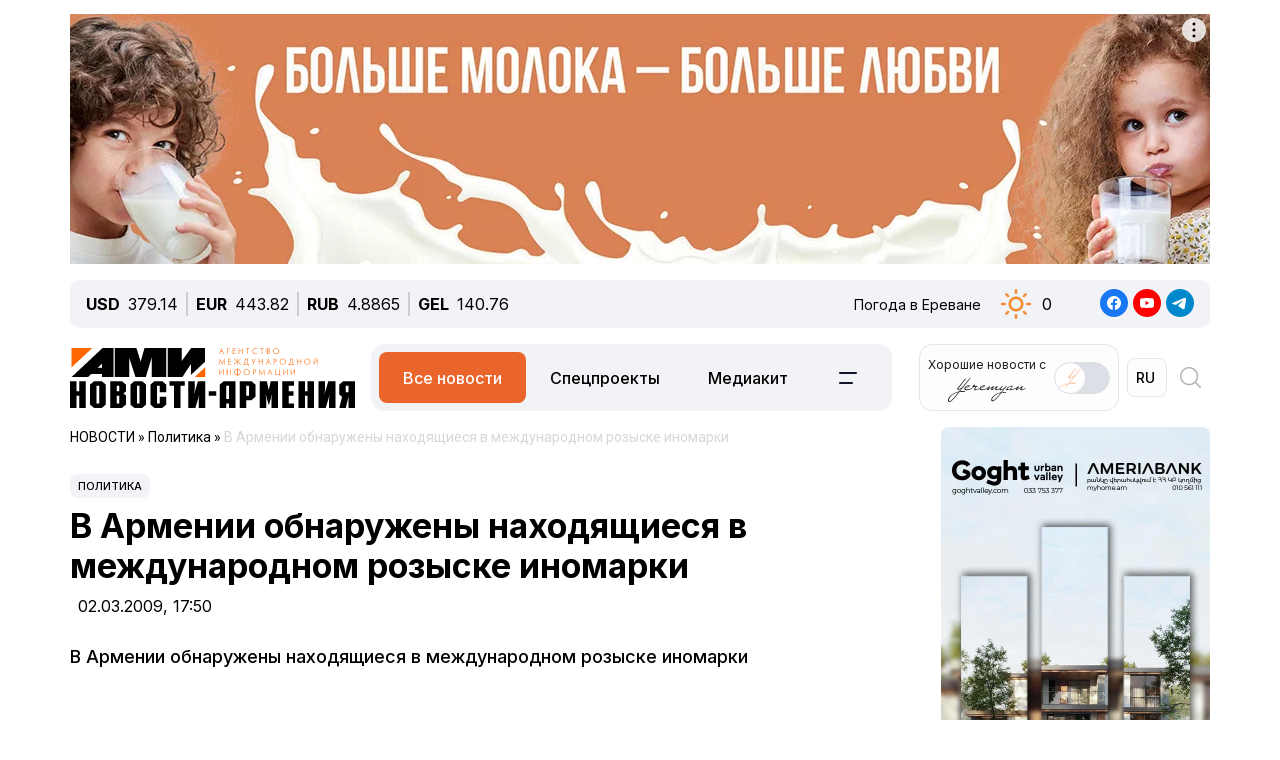

--- FILE ---
content_type: text/html; charset=UTF-8
request_url: https://newsarmenia.am/local/templates/ami_new/includes/infinite/infinite-news.php
body_size: 29555
content:


<div class="infinite-block row position-relative px-0 px-sm-0 mx-0">


		
		<div class="item-infinite border-top border-warning px-0 mb-5">
			<a href="/news/politics/pashinyan-obyasnil-pochemu-ne-rabotaet-bez-zarplaty-i-kak-eto-svyazano-s-nulevoy-korruptsiey/" title="Пашинян объяснил, почему не работает без зарплаты и как это связано с &quot;нулевой коррупцией&quot;">
				<div class="infinite-header pt-2"><h2 class="page-header"><b>Пашинян объяснил, почему не работает без зарплаты и как это связано с &quot;нулевой коррупцией&quot;</b></h2></div>
			</a>
		<div id="time-line" class="d-flex justify-content-start align-items-center text-muted mb-4">	
			<div class="news-line-datetime px-2">
				<span class="news-line-date">
					сегодня,				</span>
				<span class="news-line-time">
				17:43				</span>	
			</div>
		</div>
				<p><span class="infinite-body" class="" style=""></span></p>
				<div class="picture-block d-flex flex-column justify-content-center align-items-center mb-3 w-100">
					<figure class="">
							<img
								class="detail_picture align-self-center"
								style="max-width: 100%;"
								border="0"
								src="/upload/medialibrary/b66/t21lnbbuaxyw533sdsauoesa4qtlb4im.jpg"
								width=""
								height=""
								alt=""
								title=""
								/>
<!--							<figcaption class="detail_picture_copyright mt-2">Фото: </figcaption> -->
					</figure>
				</div>
				<div class="infinite-preview news-line-preview mb-3">
					Внедрена система оплаты, основанная на исполняемости, которая является пилотной, заявил премьер-министр				</div>
					<div class="infinite-body news-line-detail">

						<p>
 <b>ЕРЕВАН, 21 января. Новости-Армения. </b>Премьер-министр Армении Никол Пашинян ответил на вопросы о зарплатах и премиях госчиновников, а также почему он не работает бесплатно и когда откажется от зарплаты.&nbsp;
</p>
<p>
	 В армянском обществе большой резонанс вызвали публикации СМИ о новогодних премиях депутатов порядка 3 млн. драмов и премиях премьер-министра и министров от 6 млн. до 11 млн. драмов. Вице-президент "Ташир груп", координатор движения "По-нашему" Нарек Карапетян пообещал, что если их партия "Сильная Армения" победит на выборах, то премьер от их партии будет работать за символическую зарплату в 1 драм.
</p>
<p>
	 "По сравнению с 2017 годом доходная часть бюджета 2025 года выросла на 130%. В бюджете 2025 года расходы на госаппарат были сокращены на 4% или на 6,5 млрд. драмов. Мы внедрили систему оплаты, основанную на исполняемости, которая является пилотной, и намерены узаконить ее", - сказал Пашинян в ходе правительственного часа в парламенте в среду.
</p>
<p>
	 Он заявил о необходимости усиления государственных институтов и государственности, а также чиновников, свободных от любых внешних воздействий․ По его словам, речь идет о политике "нулевой коррупции".&nbsp;
</p>
<p>
	 "Наблюдается утечка квалифицированных кадров из госсектора в частный", - сказал Пашинян.
</p>
<p>
	 Он также добавил, что согласно новым регулированиям часть зарплаты чиновник должен тратить на повышение квалификации, а также защиту своей репутации в судах от клеветы.&nbsp;&nbsp;
</p>
<p>
	 "Те, кто работал премьером без зарплаты или за символическую зарплату, сейчас стали долларовыми миллионерами. Передо мной такая задача не стоит", - сказал Пашинян.&nbsp;
</p>
<p>
</p>
 <br>					</div>
			
		</div>
				
<div class="news-card-block col-12 d-flex flex-column mb-5">

<div id="ArkaNews" class="border p-2" style="border-radius: 8px;background-color: aliceblue;">
	<h5 class="d-inline-flex p-2" style=""><a href="https://arka.am/" title="Новости агентства АРКА" target="_blank">Новости агентства АРКА</a></h5>
	<div class="d-flex flex-column flex-md-row cols-5 gx-5">
		<div class="d-flex flex-column col px-2">
		<a href="https://arka.am/news/business/yunibank-predlagaet-zabronirovat-uchastie-v-konferentsii-fintech360-do-31-marta-i-poluchit-skidku-15/" title="Юнибанк предлагает забронировать участие в конференции FINTECH360 до 31 марта и получить скидку 15%" target="_blank">
			<img src="/upload/iblock/731/n06gnn9x3r0c2ufju3h9ouwua5jotz0b.jpg" alt="Юнибанк предлагает забронировать участие в конференции FINTECH360 до 31 марта и получить скидку 15%" title="Юнибанк предлагает забронировать участие в конференции FINTECH360 до 31 марта и получить скидку 15%">
			<div class="news-editor-block" style="font-size: 14px;line-height: normal;">Юнибанк предлагает забронировать участие в конференции FINTECH360 до 31 марта и получить скидку 15%</div>
		</a>
	</div>
		<div class="d-flex flex-column col px-2">
		<a href="https://arka.am/news/economy/armeniya-rassmatrivaet-vozmozhnost-privlecheniya-meksikanskikh-investitsiy/" title="Армения рассматривает возможность привлечения мексиканских инвестиций" target="_blank">
			<img src="/upload/iblock/8c3/v26im7utetv7g080cej3nkkjn9e4hi2p.jpg" alt="Армения рассматривает возможность привлечения мексиканских инвестиций" title="Армения рассматривает возможность привлечения мексиканских инвестиций">
			<div class="news-editor-block" style="font-size: 14px;line-height: normal;">Армения рассматривает возможность привлечения мексиканских инвестиций</div>
		</a>
	</div>
		<div class="d-flex flex-column col px-2">
		<a href="https://arka.am/news/tourism/armeniya-voshla-v-top-10-samykh-populyarnykh-napravleniy-novogodnego-otdykha-rossiyan-/" title="Армения оказалась в топ-10 самых популярных направлений новогоднего отдыха россиян " target="_blank">
			<img src="/upload/iblock/b36/ei4vi9errexv05riyeoq0idwj7vz46z0.jpg" alt="Армения оказалась в топ-10 самых популярных направлений новогоднего отдыха россиян " title="Армения оказалась в топ-10 самых популярных направлений новогоднего отдыха россиян ">
			<div class="news-editor-block" style="font-size: 14px;line-height: normal;">Армения оказалась в топ-10 самых популярных направлений новогоднего отдыха россиян </div>
		</a>
	</div>
		<div class="d-flex flex-column col px-2">
		<a href="https://arka.am/news/tourism/erevan-voshyel-v-pyatyerku-gorodov-liderov-mezhdunarodnogo-passazhiropotoka-v-aeroportu-sochi/" title="Ереван вошёл в пятёрку городов-лидеров международного пассажиропотока в аэропорту Сочи" target="_blank">
			<img src="/upload/iblock/545/hbzmvgi5hhrsybx34wgo2f8htgixvpxu.jpg" alt="Ереван вошёл в пятёрку городов-лидеров международного пассажиропотока в аэропорту Сочи" title="Ереван вошёл в пятёрку городов-лидеров международного пассажиропотока в аэропорту Сочи">
			<div class="news-editor-block" style="font-size: 14px;line-height: normal;">Ереван вошёл в пятёрку городов-лидеров международного пассажиропотока в аэропорту Сочи</div>
		</a>
	</div>
		<div class="d-flex flex-column col px-2">
		<a href="https://arka.am/news/economy/glava-minfina-armenii-poobeshchal-izmeneniya-v-nalogovom-kodekse/" title="Глава Минфина Армении пообещал изменения в Налоговом кодексе" target="_blank">
			<img src="/upload/iblock/1a1/f4i7ea4vuuw2hay30qvij4bpglqm0jdv.jpg" alt="Глава Минфина Армении пообещал изменения в Налоговом кодексе" title="Глава Минфина Армении пообещал изменения в Налоговом кодексе">
			<div class="news-editor-block" style="font-size: 14px;line-height: normal;">Глава Минфина Армении пообещал изменения в Налоговом кодексе</div>
		</a>
	</div>
		</div>
</div>
		
</div>
			<div class="d-flex flex-sm-row flex-column px-0">
			<div class="main-section col-12 col-xl-9 px-0 ps-sm--2 ps-lg-0 pe-md-3 pe-lg-5 pe-0 pe-xl-3">

		
		<div class="item-infinite border-top border-warning px-0 mb-5">
			<a href="/news/politics/mirzoyan-protsess-normalizatsii-otnosheniy-armenii-s-azerbaydzhanom-i-turtsiey-ne-trekhstoronniy-no-/" title="Мирзоян: процесс нормализации отношений Армении с Азербайджаном и Турцией – не трехсторонний, но связь есть">
				<div class="infinite-header pt-2"><h2 class="page-header"><b>Мирзоян: процесс нормализации отношений Армении с Азербайджаном и Турцией – не трехсторонний, но связь есть</b></h2></div>
			</a>
		<div id="time-line" class="d-flex justify-content-start align-items-center text-muted mb-4">	
			<div class="news-line-datetime px-2">
				<span class="news-line-date">
					сегодня,				</span>
				<span class="news-line-time">
				17:26				</span>	
			</div>
		</div>
				<p><span class="infinite-body" class="" style=""></span></p>
				<div class="picture-block d-flex flex-column justify-content-center align-items-center mb-3 w-100">
					<figure class="">
							<img
								class="detail_picture align-self-center"
								style="max-width: 100%;"
								border="0"
								src="/upload/medialibrary/bdc/bfj0wwasdjtknamo2ntwlip1f5fslkq4.jpg"
								width=""
								height=""
								alt=""
								title=""
								/>
<!--							<figcaption class="detail_picture_copyright mt-2">Фото: </figcaption> -->
					</figure>
				</div>
				<div class="infinite-preview news-line-preview mb-3">
					Нормализация армяно-азербайджанских и армяно-турецких отношений не является трехсторонним процессом, заявил глава МИД Армении Арарат Мирзоян				</div>
					<div class="infinite-body news-line-detail">

						<p>
 <b>ЕРЕВАН, 21 января. Новости-Армения.</b> Нормализация армяно-азербайджанских и армяно-турецких отношений не является трехсторонним процессом, заявил глава МИД Армении Арарат Мирзоян.
</p>
<p>
	 «В рамках политической повести мы реализуем два процесса урегулирования, и в обоих имеем ощутимые успехи и четко сформулированные представления, ожидания о дальнейших шагах и конечных результатах. Мы заявляем, что они не обусловлены друг другом в качестве политической повестки, но тот, кто смотрит глазами полностью объективного исследователя, вряд ли не заметит связь», - сказал он в ходе правительственного часа в парламенте, отвечая на просьбу прокомментировать слова президента Азербайджана Ильхама Алиева, который связал армяно-азербайджанское урегулирование с армяно-турецкой нормализацией.
</p>
<p>
	 По словам Мирзояна, ни для кого не являются секретом тесные связи между Турцией и Азербайджаном.
</p>
<p>
	 «В некотором смысле, мы должны признавать эту связь […] Считаю, что если сегодня у нас с Азербайджаном достигнута договоренность, совершен еще один шаг вперед по укреплению или институционализации мира, то my можем совершать эти шаги, не ожидая (развитий в нормализации отношений) с Турцией. Затем – с Турцией. Да, определенная связь, безусловно, есть, но приводить эти (процессы) в одно место, в один час будет преувеличением», - сказал Мирзоян.
</p>
<p>
	 В конце концов, эти две страны сами говорят, что урегулирование (отношений) с Арменией каждая видит параллельно успеху отношений с третьей страной.
</p>
<p>
	 При этом министр подчеркнул, что данное урегулирование отношений не является трехсторонним.
</p>
<h2>
О Вашингтонской декларации и проекте TRIPP </h2>
<p>
	 По итогам состоявшейся в Вашингтоне 8 августа 2025 года встречи премьер-министра Армении Никола Пашиняна, президента США Дональда Трампа и президента Азербайджана Ильхама Алиева лидерами трех стран подписана декларация из 7 пунктов.
</p>
<p>
	 Документ в частности, декларирует парафирование главами МИД сторон согласованного текста Соглашения об установлении мира и межгосотношений между Арменией и Азербайджаном; подписание заявления глав МИД обеих стран о роспуске Минского процесса ОБСЕ и связанных с ним структур; усилия по беспрепятственному сообщению между Азербайджаном и Нахичеваном через территорию Армении на основе уважения суверенитета, территориальной целостности и юрисдикции государств; а также сотрудничество Армении с США и с третьими странами для определения рамок реализации на территории РА проекта «Маршрут Трампа для международного мира и процветания» (TRIPP).
</p>
<p>
	 11 августа МИД Армении опубликовал текст парафированного соглашения, включающего 17 глав.
</p>
<h2>
Об армяно-турецком диалоге </h2>
<p>
	 Между Арменией и Турцией отсутствуют дипотношения с 1991 года, а госграница закрыта с 1993 года по инициативе Анкары. В числе проблемных вопросов - недовольство Анкары на продвигаемый Арменией процесс международного признания Геноцида армян и нагорно-карабахский конфликт.
</p>
<p>
	 В декабре 2021 года Армения и Турция назначили своих эмиссаров по нормализации армяно-турецких отношений - вице-спикера НС РА Рубена Рубиняна и опытного дипломата, бывшего посла Турции в США Сердара Кылыча
</p>
<p>
	 С 1 января 2023 года стали возможны прямые грузовые авиаперевозки между Арменией и Турцией. 24 сентября 2024 года премьер-министр Армении Никол Пашинян и турецкий лидер Реджеп Тайип Эрдоган встретились в "Турецком доме" в Нью-Йорке и подчеркнули готовность продолжить процесс нормализации без предусловий и придать новый импульс отношениям.
</p>
<p>
	 12 апреля 2025 года главы МИД Армении и Турции Арарат Мирзоян и Хакан Фидан на полях Анталийского дипломатического форума обсудили текущие вопросы двусторонней повестки армяно-турецких отношений и обменялись мнениями о региональных и международных событиях.
</p>
<p>
	 12 сентября 2025 года Рубинян и Кылыч провели в Ереване 6-ю встречу, они, в частности, договорились ускорить процесс реализации соглашения о пересечении сухопутной границы гражданами третьих стран и лицами с диппаспортами, провести необходимые технические исследования для восстановления и эксплуатации железной дороги и ЛЭП Гюмри-Карс, увеличения количества авиарейсов между двумя странами.
</p>					</div>
			
		</div>
	
			</div>

					
			<div class="sidebar-section right-sidebar d-none d-md-block col-12 col-xl-3 px-0 ps-md-3 ps-lg-5 pe-sm--2 pe-lg-0 flex-grow-1">
				<div class="sidebar-body">
					<div class="showBanner">
					</div>

<div Id="popular_widget" class="">
	<h4>Популярное</h4>
	<div class="popular-block d-flex flex-column соl-12 flex-grow-1">
		<a href="/news/armenia/studenty-vuzov-s-vysokim-reytingom-smogut-byt-osvobozhdeny-ot-obyazatelnoy-voennoy-sluzhby-v-armenii/" class="h-100 w-100">
			<div class="popular-image d-flex flex-column mb-3 w-100 position-relative">
				<img src="/upload/medialibrary/558/8uc7pmyt7yaty71t465ibwxbgoifyj3b.jpg" class="">
				<div id="backspace" class="position-absolute">Парламент Армении обсуждает законопроект «О внесении изменений и дополнений в Закон «О военной службе и статусе военнослужащего»</div>
			</div>
				<div class="popular-name">Студенты вузов с высоким рейтингом смогут быть освобождены от обязательной военной службы в Армении</div>
		</a>
	</div>
</div>
<style>
#popular_widget #backspace
{
	transform:rotateY(180deg);
	backface-visibility:hidden;
	transition: all 1s ease;
	font-style: italic;
}
.popular-image
{
	background-size:cover;
	background-repeat:no-repeat;
	width: 100%;
	height:calc(100% * var(--photo-height));
	overflow: hidden;
	z-index: 5;
}
.popular-image img
{
	backface-visibility:hidden;
	transition: all .5s ease;
}
.popular-image img
{
	backface-visibility:hidden;
	transition: all 1s ease;
}

.popular-block
{
	border: 1px solid #005AAB;
	padding: 5px;
	border-radius: 5px;
}
#popular_widget a:hover img
{
	transform:rotateY(180deg);
}
#popular_widget a:hover #backspace
{
	transform:rotateY(360deg);
}
.popular-image img.animate {
    animation: expand-shrink 5s infinite;
}

@keyframes expand-shrink {
    0% {
        transform: scale(1);
    }
    50% {
        transform: scale(1.2);
    }
    100% {
        transform: scale(1);
    }
}
</style>
<script>
// повторить с интервалом 2 секунды
//let timerId = setInterval(
function breath() {
//	$( "#popular_widget img").css({'transform':'rotateY(180deg)'});
//	$("#popular_widget #backspace").css({'transform': 'rotateY(360deg)'});
	
//let time = setTimeout(5000);
	
//	$("#popular_widget img").css({'transform':'rotateY(0deg)'});
//	$("#popular_widget #backspace").css({'transform':'rotateY(180deg)'});
};
//setInterval(breath, 1000);

/*
setTimeout(function(){
$( "#popular_widget img").css(
	{
		'transform': 'rotateY(0deg)',
	});
$("#popular_widget #backspace").css(
	{
		'transform': 'rotateY(180deg)',
	});
}, 2000);
*/
/*
setInterval(function(){
let process = setTimeout(breath, 1000);
let stopprocess = setTimeout(stopbreath, 5000);
}, 0);
*/


//let process = setInterval(breath(), 2000);
//breath();
	
//), 2000);
$(document).ready(function () {
    // Функция для начала и остановки анимации
    function toggleImageAnimation() {
        $('#popular_widget img').toggleClass('animate'); // Добавляем/удаляем класс для анимации
    }

    // Запуск анимации при клике
    setInterval(function() {
        toggleImageAnimation();
    }, 5000); // Анимация будет происходить каждые 2 секунды
});

</script>		
				</div>
			</div>
		

		</div>
				
<div class="news-card-block col-12 d-flex flex-column mb-5">

<div id="TelecomNews" class="border p-2" style="border-radius: 8px;background-color: #daffed;">
	<h5 class="d-inline-flex p-2" style=""><a href="https://arkatelecom.am/" title="АРКА-ТЕЛЕКОМ" target="_blank">АРКА-ТЕЛЕКОМ</a></h5>
	<div class="d-flex flex-column flex-md-row cols-5 gx-5">
		<div class="d-flex flex-column col px-2">
		<a href="https://arkatelecom.am/news/regulator/utverzhdeny-obraztsy-biometricheskikh-id-kart-dlya-inostrantsev-i-lits-bez-grazhdanstva-v-armenii-mv/" title="Утверждены образцы биометрических ID-карт для иностранцев и лиц без гражданства в Армении - МВД" target="_blank">
			<img src="/upload/iblock/dc2/lb7d6hhxp0op228ba1ocoixkmbcugrro.jpg" alt="Утверждены образцы биометрических ID-карт для иностранцев и лиц без гражданства в Армении - МВД" title="Утверждены образцы биометрических ID-карт для иностранцев и лиц без гражданства в Армении - МВД">
			<div class="news-editor-block" style="font-size: 14px;line-height: normal;">Утверждены образцы биометрических ID-карт для иностранцев и лиц без гражданства в Армении - МВД</div>
		</a>
	</div>
		<div class="d-flex flex-column col px-2">
		<a href="https://arkatelecom.am/news/internet/meta-peresmotrit-podkhod-k-vechnym-blokirovkam-posle-intsidenta-odnim-iz-polzovateley-/" title="Meta пересмотрит подход к «вечным» блокировкам после инцидента одним из пользователей " target="_blank">
			<img src="/upload/iblock/ed0/tgs7ipdigh2h74i35juglpuokrr57s3q.jpg" alt="Meta пересмотрит подход к «вечным» блокировкам после инцидента одним из пользователей " title="Meta пересмотрит подход к «вечным» блокировкам после инцидента одним из пользователей ">
			<div class="news-editor-block" style="font-size: 14px;line-height: normal;">Meta пересмотрит подход к «вечным» блокировкам после инцидента одним из пользователей </div>
		</a>
	</div>
		<div class="d-flex flex-column col px-2">
		<a href="https://arkatelecom.am/news/development/v-chatgpt-nachnet-vnedryatsya-sistema-avtomaticheskogo-opredeleniya-vozrasta-polzovateley/" title="В ChatGPT начнет внедряться система автоматического определения возраста пользователей" target="_blank">
			<img src="/upload/iblock/437/xad2d3f05i0o9zfx8tiyrz9wl3ox13ue.jpg" alt="В ChatGPT начнет внедряться система автоматического определения возраста пользователей" title="В ChatGPT начнет внедряться система автоматического определения возраста пользователей">
			<div class="news-editor-block" style="font-size: 14px;line-height: normal;">В ChatGPT начнет внедряться система автоматического определения возраста пользователей</div>
		</a>
	</div>
		<div class="d-flex flex-column col px-2">
		<a href="https://arkatelecom.am/news/regulator/svr-ukazala-na-riski-kiberugroz-dlya-kriticheskoy-infrastruktury-armenii-v-2026-godu/" title="СВР указала на риски киберугроз для критической инфраструктуры Армении в 2026 году" target="_blank">
			<img src="/upload/iblock/358/l1tathby2wvxznxdt6tpkenlweroedru.jpg" alt="СВР указала на риски киберугроз для критической инфраструктуры Армении в 2026 году" title="СВР указала на риски киберугроз для критической инфраструктуры Армении в 2026 году">
			<div class="news-editor-block" style="font-size: 14px;line-height: normal;">СВР указала на риски киберугроз для критической инфраструктуры Армении в 2026 году</div>
		</a>
	</div>
		<div class="d-flex flex-column col px-2">
		<a href="https://arkatelecom.am/news/regulator/kiberpolitsiya-armenii-preduprezhdaet-o-massovom-ugone-akkauntov-v-whatsapp/" title="Киберполиция Армении предупреждает о массовом угоне аккаунтов в WhatsApp" target="_blank">
			<img src="/upload/iblock/4d7/s21bz1smrwga8ydpba7pcoalu9xkoviw.jpg" alt="Киберполиция Армении предупреждает о массовом угоне аккаунтов в WhatsApp" title="Киберполиция Армении предупреждает о массовом угоне аккаунтов в WhatsApp">
			<div class="news-editor-block" style="font-size: 14px;line-height: normal;">Киберполиция Армении предупреждает о массовом угоне аккаунтов в WhatsApp</div>
		</a>
	</div>
		</div>
</div>
		
</div>
			<div class="d-flex flex-sm-row flex-column px-0">
			<div class="main-section col-12 col-xl-9 px-0 ps-sm--2 ps-lg-0 pe-md-3 pe-lg-5 pe-0 pe-xl-3">

		
		<div class="item-infinite border-top border-warning px-0 mb-5">
			<a href="/news/society/v-rime-proshchayutsya-s-valentino-garavani-osnovatelem-modnogo-doma-valentino/" title="В Риме прощаются с Валентино Гаравани - основателем модного дома Valentino">
				<div class="infinite-header pt-2"><h2 class="page-header"><b>В Риме прощаются с Валентино Гаравани - основателем модного дома Valentino</b></h2></div>
			</a>
		<div id="time-line" class="d-flex justify-content-start align-items-center text-muted mb-4">	
			<div class="news-line-datetime px-2">
				<span class="news-line-date">
					сегодня,				</span>
				<span class="news-line-time">
				17:16				</span>	
			</div>
		</div>
				<p><span class="infinite-body" class="" style=""></span></p>
				<div class="picture-block d-flex flex-column justify-content-center align-items-center mb-3 w-100">
					<figure class="">
							<img
								class="detail_picture align-self-center"
								style="max-width: 100%;"
								border="0"
								src="/upload/medialibrary/68c/hlxrokw5acqdzriahl7tzl9mkcdhj73q.jpg"
								width=""
								height=""
								alt=""
								title=""
								/>
<!--							<figcaption class="detail_picture_copyright mt-2">Фото: </figcaption> -->
					</figure>
				</div>
				<div class="infinite-preview news-line-preview mb-3">
					Прощание с модельером и основателем модного дома Valentino Валентино Гаравани состоялось в выставочном центре фонда его имени в центре Рима				</div>
					<div class="infinite-body news-line-detail">

						<p>
 <b>ЕРЕВАН, 21 января. Новости-Армения. </b>Прощание с модельером и основателем модного дома Valentino Валентино Гаравани проходит в выставочном центре РМ23 фонда его имени в центре Рима. Присутствующие могут зайти в зал с гробом, чтобы попрощаться с умершим, передает <a href="https://tass.ru/obschestvo/26210055">ТАСС</a>.
</p>
<p>
	 Помещение для прощания украшено букетами белых цветов. Вокруг на стульях расположились близкие Валентино, включая его ближайшего соратника Джанкарло Джамметти, с которым он основал модный дом в конце 1950-х годов. Любая съемка внутри запрещена.
</p>
<p>
	 Прощание продлится до четверга, в пятницу пройдут похороны. Они состоятся в римской базилике Санта-Мария-дельи-анджели-э-дей-мартери (Богоматери ангелов и мучеников), построенной по проекту Микеланджело в руинах древнеримских Терм Диоклетиана.
</p>
<p>
	 Как сказали корреспонденту ТАСС сотрудники фонда, в течение дня ожидаются представители итальянских властей - мэр Рима и министр культуры. "Что касается звезд и знаменитостей, то, возможно, они будут на похоронах", - сказала собеседница агентства.
</p>
<p>
	 На протяжении полувека Валентино создавал наряды для известных женщин, в том числе американской киноактрисы Элизабет Тейлор и вдовы президента США Джона Кеннеди Жаклин. Восемь актрис, включая Софи Лорен, в платьях от Валентино получали "Оскар". Созданные модельером наряды давно стали экспонатами различных музеев.
</p>
<p>
	 В 2007 году он завершил карьеру, но спустя 10 лет создал вместе с Джамметти фонд, который должен хранить его творческое наследие. В одном из интервью в 2017 году Валентино сказал, что хотел бы, чтобы в Риме, который он выбрал своим городом, появился посвященный его моде музей. Не случайно кутюрье называют "последним императором".&nbsp;
</p>					</div>
			
		</div>
	
			</div>

					
			<div class="sidebar-section right-sidebar d-none d-md-block col-12 col-xl-3 px-0 ps-md-3 ps-lg-5 pe-sm--2 pe-lg-0 flex-grow-1">
				<div class="sidebar-body">
					<div class="showBanner">
					</div>

<div Id="popular_widget" class="">
	<h4>Популярное</h4>
	<div class="popular-block d-flex flex-column соl-12 flex-grow-1">
		<a href="/news/armenia/studenty-vuzov-s-vysokim-reytingom-smogut-byt-osvobozhdeny-ot-obyazatelnoy-voennoy-sluzhby-v-armenii/" class="h-100 w-100">
			<div class="popular-image d-flex flex-column mb-3 w-100 position-relative">
				<img src="/upload/medialibrary/558/8uc7pmyt7yaty71t465ibwxbgoifyj3b.jpg" class="">
				<div id="backspace" class="position-absolute">Парламент Армении обсуждает законопроект «О внесении изменений и дополнений в Закон «О военной службе и статусе военнослужащего»</div>
			</div>
				<div class="popular-name">Студенты вузов с высоким рейтингом смогут быть освобождены от обязательной военной службы в Армении</div>
		</a>
	</div>
</div>
<style>
#popular_widget #backspace
{
	transform:rotateY(180deg);
	backface-visibility:hidden;
	transition: all 1s ease;
	font-style: italic;
}
.popular-image
{
	background-size:cover;
	background-repeat:no-repeat;
	width: 100%;
	height:calc(100% * var(--photo-height));
	overflow: hidden;
	z-index: 5;
}
.popular-image img
{
	backface-visibility:hidden;
	transition: all .5s ease;
}
.popular-image img
{
	backface-visibility:hidden;
	transition: all 1s ease;
}

.popular-block
{
	border: 1px solid #005AAB;
	padding: 5px;
	border-radius: 5px;
}
#popular_widget a:hover img
{
	transform:rotateY(180deg);
}
#popular_widget a:hover #backspace
{
	transform:rotateY(360deg);
}
.popular-image img.animate {
    animation: expand-shrink 5s infinite;
}

@keyframes expand-shrink {
    0% {
        transform: scale(1);
    }
    50% {
        transform: scale(1.2);
    }
    100% {
        transform: scale(1);
    }
}
</style>
<script>
// повторить с интервалом 2 секунды
//let timerId = setInterval(
function breath() {
//	$( "#popular_widget img").css({'transform':'rotateY(180deg)'});
//	$("#popular_widget #backspace").css({'transform': 'rotateY(360deg)'});
	
//let time = setTimeout(5000);
	
//	$("#popular_widget img").css({'transform':'rotateY(0deg)'});
//	$("#popular_widget #backspace").css({'transform':'rotateY(180deg)'});
};
//setInterval(breath, 1000);

/*
setTimeout(function(){
$( "#popular_widget img").css(
	{
		'transform': 'rotateY(0deg)',
	});
$("#popular_widget #backspace").css(
	{
		'transform': 'rotateY(180deg)',
	});
}, 2000);
*/
/*
setInterval(function(){
let process = setTimeout(breath, 1000);
let stopprocess = setTimeout(stopbreath, 5000);
}, 0);
*/


//let process = setInterval(breath(), 2000);
//breath();
	
//), 2000);
$(document).ready(function () {
    // Функция для начала и остановки анимации
    function toggleImageAnimation() {
        $('#popular_widget img').toggleClass('animate'); // Добавляем/удаляем класс для анимации
    }

    // Запуск анимации при клике
    setInterval(function() {
        toggleImageAnimation();
    }, 5000); // Анимация будет происходить каждые 2 секунды
});

</script>		
				</div>
			</div>
		

		</div>
				
<div class="news-card-block col-12 d-flex flex-column mb-5">

<div id="ArkaNews" class="border p-2" style="border-radius: 8px;background-color: aliceblue;">
	<h5 class="d-inline-flex p-2" style=""><a href="https://arka.am/" title="Новости агентства АРКА" target="_blank">Новости агентства АРКА</a></h5>
	<div class="d-flex flex-column flex-md-row cols-5 gx-5">
		<div class="d-flex flex-column col px-2">
		<a href="https://arka.am/news/business/yunibank-predlagaet-zabronirovat-uchastie-v-konferentsii-fintech360-do-31-marta-i-poluchit-skidku-15/" title="Юнибанк предлагает забронировать участие в конференции FINTECH360 до 31 марта и получить скидку 15%" target="_blank">
			<img src="/upload/iblock/731/n06gnn9x3r0c2ufju3h9ouwua5jotz0b.jpg" alt="Юнибанк предлагает забронировать участие в конференции FINTECH360 до 31 марта и получить скидку 15%" title="Юнибанк предлагает забронировать участие в конференции FINTECH360 до 31 марта и получить скидку 15%">
			<div class="news-editor-block" style="font-size: 14px;line-height: normal;">Юнибанк предлагает забронировать участие в конференции FINTECH360 до 31 марта и получить скидку 15%</div>
		</a>
	</div>
		<div class="d-flex flex-column col px-2">
		<a href="https://arka.am/news/economy/armeniya-rassmatrivaet-vozmozhnost-privlecheniya-meksikanskikh-investitsiy/" title="Армения рассматривает возможность привлечения мексиканских инвестиций" target="_blank">
			<img src="/upload/iblock/8c3/v26im7utetv7g080cej3nkkjn9e4hi2p.jpg" alt="Армения рассматривает возможность привлечения мексиканских инвестиций" title="Армения рассматривает возможность привлечения мексиканских инвестиций">
			<div class="news-editor-block" style="font-size: 14px;line-height: normal;">Армения рассматривает возможность привлечения мексиканских инвестиций</div>
		</a>
	</div>
		<div class="d-flex flex-column col px-2">
		<a href="https://arka.am/news/tourism/armeniya-voshla-v-top-10-samykh-populyarnykh-napravleniy-novogodnego-otdykha-rossiyan-/" title="Армения оказалась в топ-10 самых популярных направлений новогоднего отдыха россиян " target="_blank">
			<img src="/upload/iblock/b36/ei4vi9errexv05riyeoq0idwj7vz46z0.jpg" alt="Армения оказалась в топ-10 самых популярных направлений новогоднего отдыха россиян " title="Армения оказалась в топ-10 самых популярных направлений новогоднего отдыха россиян ">
			<div class="news-editor-block" style="font-size: 14px;line-height: normal;">Армения оказалась в топ-10 самых популярных направлений новогоднего отдыха россиян </div>
		</a>
	</div>
		<div class="d-flex flex-column col px-2">
		<a href="https://arka.am/news/tourism/erevan-voshyel-v-pyatyerku-gorodov-liderov-mezhdunarodnogo-passazhiropotoka-v-aeroportu-sochi/" title="Ереван вошёл в пятёрку городов-лидеров международного пассажиропотока в аэропорту Сочи" target="_blank">
			<img src="/upload/iblock/545/hbzmvgi5hhrsybx34wgo2f8htgixvpxu.jpg" alt="Ереван вошёл в пятёрку городов-лидеров международного пассажиропотока в аэропорту Сочи" title="Ереван вошёл в пятёрку городов-лидеров международного пассажиропотока в аэропорту Сочи">
			<div class="news-editor-block" style="font-size: 14px;line-height: normal;">Ереван вошёл в пятёрку городов-лидеров международного пассажиропотока в аэропорту Сочи</div>
		</a>
	</div>
		<div class="d-flex flex-column col px-2">
		<a href="https://arka.am/news/economy/glava-minfina-armenii-poobeshchal-izmeneniya-v-nalogovom-kodekse/" title="Глава Минфина Армении пообещал изменения в Налоговом кодексе" target="_blank">
			<img src="/upload/iblock/1a1/f4i7ea4vuuw2hay30qvij4bpglqm0jdv.jpg" alt="Глава Минфина Армении пообещал изменения в Налоговом кодексе" title="Глава Минфина Армении пообещал изменения в Налоговом кодексе">
			<div class="news-editor-block" style="font-size: 14px;line-height: normal;">Глава Минфина Армении пообещал изменения в Налоговом кодексе</div>
		</a>
	</div>
		</div>
</div>
		
</div>
			<div class="d-flex flex-sm-row flex-column px-0">
			<div class="main-section col-12 col-xl-9 px-0 ps-sm--2 ps-lg-0 pe-md-3 pe-lg-5 pe-0 pe-xl-3">

		
		<div class="item-infinite border-top border-warning px-0 mb-5">
			<a href="/news/economy/erevan-okazalsya-v-top-5-liderov-po-obemu-mezhdunarodnogo-passazhiropotoka-v-aeroportu-sochi/" title="Ереван оказался в топ-5 лидеров по объему международного пассажиропотока в аэропорту Сочи">
				<div class="infinite-header pt-2"><h2 class="page-header"><b>Ереван оказался в топ-5 лидеров по объему международного пассажиропотока в аэропорту Сочи</b></h2></div>
			</a>
		<div id="time-line" class="d-flex justify-content-start align-items-center text-muted mb-4">	
			<div class="news-line-datetime px-2">
				<span class="news-line-date">
					сегодня,				</span>
				<span class="news-line-time">
				15:36				</span>	
			</div>
		</div>
				<p><span class="infinite-body" class="" style=""></span></p>
				<div class="picture-block d-flex flex-column justify-content-center align-items-center mb-3 w-100">
					<figure class="">
							<img
								class="detail_picture align-self-center"
								style="max-width: 100%;"
								border="0"
								src="/upload/medialibrary/962/fauywla47sd15dtj1p12a8368qbjkunj.jpg"
								width=""
								height=""
								alt=""
								title=""
								/>
<!--							<figcaption class="detail_picture_copyright mt-2">Фото: </figcaption> -->
					</figure>
				</div>
				<div class="infinite-preview news-line-preview mb-3">
					Столица Армении оказалась в топ-5 городов-лидеров по объему международного пассажиропотока в аэропорту Сочи				</div>
					<div class="infinite-body news-line-detail">

						<p>
 <b>ЕРЕВАН, 21 января. Новости-Армения. </b>Столица Армении оказалась в топ-5 городов-лидеров по объему международного пассажиропотока в аэропорту Сочи.&nbsp;
</p>
<p>
	 Как сообщает <a href="https://tass.ru/ekonomika/26201221">ТАСС</a>, за прошедший год аэропорт (принадлежит ГК "Аэродинамика") обслужил 12,5 млн пассажиров, снижение пассажиропотока составило почти 9%. При этом пассажиропоток на международных направлениях достиг рекордного уровня - более 1,8 млн человек, против 1,7 млн за 2024 год.&nbsp;
</p>
<p>
	 Лидерами по объему международного пассажиропотока в аэропорту Сочи стали Стамбул, Анталья (Турция), Ереван (Армения), Дубай (Объединенные Арабские Эмираты) и Шарм-эш-Шейх (Египет). Общее число пассажиров на этих пяти маршрутах превысило 1,2 млн. человек.&nbsp;
</p>
<p>
 <br>
</p>
 <br>					</div>
			
		</div>
	
			</div>

					
			<div class="sidebar-section right-sidebar d-none d-md-block col-12 col-xl-3 px-0 ps-md-3 ps-lg-5 pe-sm--2 pe-lg-0 flex-grow-1">
				<div class="sidebar-body">
					<div class="showBanner">
					</div>

<div Id="popular_widget" class="">
	<h4>Популярное</h4>
	<div class="popular-block d-flex flex-column соl-12 flex-grow-1">
		<a href="/news/armenia/studenty-vuzov-s-vysokim-reytingom-smogut-byt-osvobozhdeny-ot-obyazatelnoy-voennoy-sluzhby-v-armenii/" class="h-100 w-100">
			<div class="popular-image d-flex flex-column mb-3 w-100 position-relative">
				<img src="/upload/medialibrary/558/8uc7pmyt7yaty71t465ibwxbgoifyj3b.jpg" class="">
				<div id="backspace" class="position-absolute">Парламент Армении обсуждает законопроект «О внесении изменений и дополнений в Закон «О военной службе и статусе военнослужащего»</div>
			</div>
				<div class="popular-name">Студенты вузов с высоким рейтингом смогут быть освобождены от обязательной военной службы в Армении</div>
		</a>
	</div>
</div>
<style>
#popular_widget #backspace
{
	transform:rotateY(180deg);
	backface-visibility:hidden;
	transition: all 1s ease;
	font-style: italic;
}
.popular-image
{
	background-size:cover;
	background-repeat:no-repeat;
	width: 100%;
	height:calc(100% * var(--photo-height));
	overflow: hidden;
	z-index: 5;
}
.popular-image img
{
	backface-visibility:hidden;
	transition: all .5s ease;
}
.popular-image img
{
	backface-visibility:hidden;
	transition: all 1s ease;
}

.popular-block
{
	border: 1px solid #005AAB;
	padding: 5px;
	border-radius: 5px;
}
#popular_widget a:hover img
{
	transform:rotateY(180deg);
}
#popular_widget a:hover #backspace
{
	transform:rotateY(360deg);
}
.popular-image img.animate {
    animation: expand-shrink 5s infinite;
}

@keyframes expand-shrink {
    0% {
        transform: scale(1);
    }
    50% {
        transform: scale(1.2);
    }
    100% {
        transform: scale(1);
    }
}
</style>
<script>
// повторить с интервалом 2 секунды
//let timerId = setInterval(
function breath() {
//	$( "#popular_widget img").css({'transform':'rotateY(180deg)'});
//	$("#popular_widget #backspace").css({'transform': 'rotateY(360deg)'});
	
//let time = setTimeout(5000);
	
//	$("#popular_widget img").css({'transform':'rotateY(0deg)'});
//	$("#popular_widget #backspace").css({'transform':'rotateY(180deg)'});
};
//setInterval(breath, 1000);

/*
setTimeout(function(){
$( "#popular_widget img").css(
	{
		'transform': 'rotateY(0deg)',
	});
$("#popular_widget #backspace").css(
	{
		'transform': 'rotateY(180deg)',
	});
}, 2000);
*/
/*
setInterval(function(){
let process = setTimeout(breath, 1000);
let stopprocess = setTimeout(stopbreath, 5000);
}, 0);
*/


//let process = setInterval(breath(), 2000);
//breath();
	
//), 2000);
$(document).ready(function () {
    // Функция для начала и остановки анимации
    function toggleImageAnimation() {
        $('#popular_widget img').toggleClass('animate'); // Добавляем/удаляем класс для анимации
    }

    // Запуск анимации при клике
    setInterval(function() {
        toggleImageAnimation();
    }, 5000); // Анимация будет происходить каждые 2 секунды
});

</script>		
				</div>
			</div>
		

		</div>
				
<div class="news-card-block col-12 d-flex flex-column mb-5">

<div id="TelecomNews" class="border p-2" style="border-radius: 8px;background-color: #daffed;">
	<h5 class="d-inline-flex p-2" style=""><a href="https://arkatelecom.am/" title="АРКА-ТЕЛЕКОМ" target="_blank">АРКА-ТЕЛЕКОМ</a></h5>
	<div class="d-flex flex-column flex-md-row cols-5 gx-5">
		<div class="d-flex flex-column col px-2">
		<a href="https://arkatelecom.am/news/regulator/utverzhdeny-obraztsy-biometricheskikh-id-kart-dlya-inostrantsev-i-lits-bez-grazhdanstva-v-armenii-mv/" title="Утверждены образцы биометрических ID-карт для иностранцев и лиц без гражданства в Армении - МВД" target="_blank">
			<img src="/upload/iblock/dc2/lb7d6hhxp0op228ba1ocoixkmbcugrro.jpg" alt="Утверждены образцы биометрических ID-карт для иностранцев и лиц без гражданства в Армении - МВД" title="Утверждены образцы биометрических ID-карт для иностранцев и лиц без гражданства в Армении - МВД">
			<div class="news-editor-block" style="font-size: 14px;line-height: normal;">Утверждены образцы биометрических ID-карт для иностранцев и лиц без гражданства в Армении - МВД</div>
		</a>
	</div>
		<div class="d-flex flex-column col px-2">
		<a href="https://arkatelecom.am/news/internet/meta-peresmotrit-podkhod-k-vechnym-blokirovkam-posle-intsidenta-odnim-iz-polzovateley-/" title="Meta пересмотрит подход к «вечным» блокировкам после инцидента одним из пользователей " target="_blank">
			<img src="/upload/iblock/ed0/tgs7ipdigh2h74i35juglpuokrr57s3q.jpg" alt="Meta пересмотрит подход к «вечным» блокировкам после инцидента одним из пользователей " title="Meta пересмотрит подход к «вечным» блокировкам после инцидента одним из пользователей ">
			<div class="news-editor-block" style="font-size: 14px;line-height: normal;">Meta пересмотрит подход к «вечным» блокировкам после инцидента одним из пользователей </div>
		</a>
	</div>
		<div class="d-flex flex-column col px-2">
		<a href="https://arkatelecom.am/news/development/v-chatgpt-nachnet-vnedryatsya-sistema-avtomaticheskogo-opredeleniya-vozrasta-polzovateley/" title="В ChatGPT начнет внедряться система автоматического определения возраста пользователей" target="_blank">
			<img src="/upload/iblock/437/xad2d3f05i0o9zfx8tiyrz9wl3ox13ue.jpg" alt="В ChatGPT начнет внедряться система автоматического определения возраста пользователей" title="В ChatGPT начнет внедряться система автоматического определения возраста пользователей">
			<div class="news-editor-block" style="font-size: 14px;line-height: normal;">В ChatGPT начнет внедряться система автоматического определения возраста пользователей</div>
		</a>
	</div>
		<div class="d-flex flex-column col px-2">
		<a href="https://arkatelecom.am/news/regulator/svr-ukazala-na-riski-kiberugroz-dlya-kriticheskoy-infrastruktury-armenii-v-2026-godu/" title="СВР указала на риски киберугроз для критической инфраструктуры Армении в 2026 году" target="_blank">
			<img src="/upload/iblock/358/l1tathby2wvxznxdt6tpkenlweroedru.jpg" alt="СВР указала на риски киберугроз для критической инфраструктуры Армении в 2026 году" title="СВР указала на риски киберугроз для критической инфраструктуры Армении в 2026 году">
			<div class="news-editor-block" style="font-size: 14px;line-height: normal;">СВР указала на риски киберугроз для критической инфраструктуры Армении в 2026 году</div>
		</a>
	</div>
		<div class="d-flex flex-column col px-2">
		<a href="https://arkatelecom.am/news/regulator/kiberpolitsiya-armenii-preduprezhdaet-o-massovom-ugone-akkauntov-v-whatsapp/" title="Киберполиция Армении предупреждает о массовом угоне аккаунтов в WhatsApp" target="_blank">
			<img src="/upload/iblock/4d7/s21bz1smrwga8ydpba7pcoalu9xkoviw.jpg" alt="Киберполиция Армении предупреждает о массовом угоне аккаунтов в WhatsApp" title="Киберполиция Армении предупреждает о массовом угоне аккаунтов в WhatsApp">
			<div class="news-editor-block" style="font-size: 14px;line-height: normal;">Киберполиция Армении предупреждает о массовом угоне аккаунтов в WhatsApp</div>
		</a>
	</div>
		</div>
</div>
		
</div>
			<div class="d-flex flex-sm-row flex-column px-0">
			<div class="main-section col-12 col-xl-9 px-0 ps-sm--2 ps-lg-0 pe-md-3 pe-lg-5 pe-0 pe-xl-3">

		
		<div class="item-infinite border-top border-warning px-0 mb-5">
			<a href="/news/society/minus-30-let-stressa-kak-v-armenii-sozdayut-poselok-budushchego-s-chistym-vozdukhom-i-rostom-investi/" title="«Минус 30 лет стресса»: как в Армении создают поселок будущего с чистым воздухом и ростом инвестиций (ФОТО)">
				<div class="infinite-header pt-2"><h2 class="page-header"><b>«Минус 30 лет стресса»: как в Армении создают поселок будущего с чистым воздухом и ростом инвестиций (ФОТО)</b></h2></div>
			</a>
		<div id="time-line" class="d-flex justify-content-start align-items-center text-muted mb-4">	
			<div class="news-line-datetime px-2">
				<span class="news-line-date">
					сегодня,				</span>
				<span class="news-line-time">
				15:00				</span>	
			</div>
		</div>
				<p><span class="infinite-body" class="" style=""></span></p>
				<div class="picture-block d-flex flex-column justify-content-center align-items-center mb-3 w-100">
					<figure class="">
							<img
								class="detail_picture align-self-center"
								style="max-width: 100%;"
								border="0"
								src="/upload/medialibrary/b1d/06vxantknmykod8fafhruwe73301pkqw.jpg"
								width=""
								height=""
								alt=""
								title=""
								/>
<!--							<figcaption class="detail_picture_copyright mt-2">Фото: </figcaption> -->
					</figure>
				</div>
				<div class="infinite-preview news-line-preview mb-3">
					Почему жизнь в мегаполисах становится опасной для здоровья и какие преимущества есть у «посёлка будущего» Гохт, рассказал один из инвесторов Goght Urban Valley Мовсес Дзаварян				</div>
					<div class="infinite-body news-line-detail">

						<p>
 <b>ЕРЕВАН, 21 января. Новости-Армения. </b>Почему жизнь в мегаполисах становится опасной для здоровья, какие преимущества есть у «посёлка&nbsp;будущего» Гохт, и что он может предложить людям разных возрастов и профессий в интервью Capitalist рассказал один из инвесторов Goght Urban Valley Мовсес Дзаварян.
</p>
<div>
 <b>- Почему проект Goght Urban Valley сегодня можно назвать лучшим решением экологический проблемы?<br>
 <br>
 </b>- Во всём мире формируется устойчивая тенденция: люди уезжают из мегаполисов, чтобы жить спокойнее и счастливее. Под это создаётся инфраструктура: школы, детские сады, торговые центры, рестораны. В Армении этого почти не было, потому что у нас не сложилась «дачная» или пригородная культура. Жители Еревана в основном предпочитают жить в городе. В выходные - поесть барбекю, сходить по магазинам, иногда выехать за город в Цахкадзор или на озеро Севан. Но культуры постоянного движения, смены среды, регулярного отдыха за городом у нас фактически нет. Возможно, поэтому мы постоянно напряжены как общество.<br>
 <br>
	 В Европе эта культура существует почти повсеместно. Если вы посмотрите в пятницу вечером, сколько машин покидает Мюнхен, Берлин или Прагу, вы будете удивлены. Люди не пользуются автомобилями в городе - общественный транспорт работает эффективно. А за город они едут уже на личном транспорте, и это огромный поток.<br>
 <br>
</div>
<p>
 <img src="/upload/medialibrary/76c/mh0tc15g7x7azlj5579yjpp6w211pfb1.png" title="Гохт" alt="Гохт"><br>
</p>
<div>
 <b>- Вы считаете, что главная причина такого переезда - экология?<br>
 <br>
 </b>- Причин много. Экология - одна из них, но не единственная. Люди в принципе хотят отдыхать и быть &nbsp;ближе к природе. При этом нельзя сказать, что, например, Мюнхен или Прага - экологически катастрофические города. Они большую часть времени находятся в «зелёной зоне». Но даже там люди выбирают жизнь в городах-спутниках. Например, Зальцбург - небольшой город, но многие живут вне центра и ежедневно приезжают на работу.<br>
 <br>
 <b>- То есть они готовы ежедневно преодолевать большие расстояния?<br>
 <br>
 </b>- Да. Например, расстояние от Мюнхена до Гармиш-Партенкирхена - около 100–110 км. Это почти как доехать из Еревана до Ванадзора или Гюмри. Люди каждый день едут туда и обратно, потому что у них качественные дороги и эффективный железнодорожный транспорт. Если у нас дорога в 100 км занимает 2 часа, то у них - 45–60 минут. Развитие инфраструктуры напрямую приводит к тому, что люди готовы жить за пределами города.<br>
</div>
<p>
 <img src="/upload/medialibrary/d07/iu5ebox5dh8nvlpfbap0ixxf1a1g0mv6.png" title="Гохт" alt="Гохт"><br>
</p>
<div>
 <b>- А как дела обстоят у нас?<br>
 <br>
 </b>- В Ереване ситуация уже близка к экологической катастрофе. &nbsp;Поэтому нам нужно активнее использовать преимущества нашей страны. Армянское нагорье само по себе имеет сложную природную основу, но у нас есть уникальная возможность - подняться на 500–1000 метров выше и жить в принципиально иных климатических условиях. Это огромный ресурс, который мы почти не используем.<br>
 <br>
 <b>- Чем выше, тем чище воздух?<br>
 <br>
 </b>- Да. Плюс сюда добавляется фактор изменения климата. В этом году погода в Ереване была сопоставима с Ташкентом. Почти все климатологи говорят, что за последние 2–3 года экология резко ухудшилась в таких городах, как Алматы, Ташкент, Ереван, Тбилиси. И причина не только в выхлопных газах автотранспорта или выбросах промышленных объектов. Одна из ключевых причин - климатические изменения, к которым крупные города оказались не готовы.&nbsp;<br>
 <br>
 <b>- Но в Ташкенте много зелени, и это не спасло ситуацию.<br>
 <br>
 </b>- Да. После землетрясения советские градостроители выстроили Ташкент достаточно грамотно. Но затем системный подход был разрушен. Хаотичная застройка создала эффект температурной инверсии - город перестал «дышать». То же самое мы постепенно делаем в Ереване. Это означает, что в будущем благоприятных условий в мегаполисе ждать не стоит.&nbsp;<br>
 <br>
 <b>- Как это отражается на здоровье?<br>
 </b><br>
	 - Есть мировая статистика: благодаря экологическим мерам смертность в ряде стран снизилась на 23%. А теперь посмотрим на Ереван. Официальной статистики либо нет, либо она закрыта. Но достаточно спросить врачей: онкология, сердечно-сосудистые заболевания - мы в числе лидеров.<br>
 <br>
	 Для сравнения: Париж. Мэр города хвастается не точечной посадкой деревьев, а созданием полноценных зелёных массивов. Цель - сохранить город пригодным для жизни.<br>
 <br>
	 К сожалению, за последние 30 лет в Армении экология системно не развивалась. Более того, во времена СССР, несмотря на наличие крупных заводов, на транспорт приходилось 98% загрязнения воздуха в Ереване. При этом промышленные предприятия находились под жёстким контролем.<br>
 <br>
 <b>- Перейдём к Гохту. Чем он принципиально отличается?<br>
 <br>
 </b>- Этот регион уникален. Пока в других местах говорят о безработице, у нас проблема обратная - нехватка рабочих, особенно квалифицированных, в том числе женщин. В будущем нам понадобится ещё около 500 сотрудников, в основном инженерно-технических специальностей.<br>
 <br>
	 Если в районе появляются 1–2 серьёзных производства, проблема занятости фактически решается. Это уже произошло в Гохте.<br>
 <br>
 <b>- И всё же главное - концепция жилья?<br>
 </b><br>
	 - Да. Мы исходим из простой идеи: человек должен иметь возможность построить свой дом мечты, а не покупать чужую фантазию. Проще всего строить типовые «коробки». Но мы сознательно выбрали сложный путь. Человек сам выбирает участок, архитектора, проект. Единственное ограничение - архитектурный код.
</div>
<div>
 <br>
 <b>- Что такое архитектурный код?</b>
</div>
<div>
 <b> <br>
 <img src="/upload/medialibrary/8c8/y03dbp0wj2s6opn14su3k2ltvbusgg5s.png" title="Гохт" alt="Гохт"><br>
 </b>
</div>
 <br>
 - Это первый в Армении системный архитектурный код. Он касается общественных пространств, территорий и частных домов. Это примерно 100-страничный документ, наша, так называемая, «Конституция». Она регулирует все параметры: высоту, цвета, материалы, ограждение, освещение, взаимодействие с ландшафтом. Мы не ломаем рельеф - мы адаптируем архитектуру к природе. Наша цель - не повторить сегодняшний Ереван, а сохранить логику города как у архитектора Александра Таманяна - автора первого генерального плана Еревана.<br>
 <br>
 <b>- Клиент полностью свободен в выборе?<br>
 </b><br>
 - Да, в рамках ограничений кода. И, что важно, большинство покупателей рады этим ограничениям. Они понимают: именно они защищают качество среды. <br>
 <br>
<div>
 <b>- Помимо домов, что ещё закладывается в проект?<br>
 <br>
 </b>- Мы создаём самодостаточную инфраструктуру: образование - от детского сада до внешкольного; спорт и здоровье, фитнес и танцы; общественные пространства - кафе, библиотека, коворкинг; культурную и туристическую часть, открытую для всех; гостиничную инфраструктуру; отдельную среду для пожилых людей и людей с ограниченными возможностями.<br>
 <br>
 <b>- А расстояние до Еревана?</b>
</div>
<div>
 <b> <br>
 <img width="974" src="/upload/medialibrary/878/1r3tzbyhpnt9bulf0j75t22vsqss4ud1.jpeg" height="1300" title="Гохт" alt="Гохт"><br>
 </b>
</div>
 <br>
 - Сегодня дорога занимает 30–40 минут. Построена качественная трасса, которая уже сократила время в пути. И важно понимать: 30–40 минут за рулём - это часто отдых, а не потеря времени, в отличие от городских пробок.<br>
 <br>
 <b>- Можно ли говорить о реальном продлении жизни?<br>
 </b><br>
 - Да, по сравнению с Ереваном можно говорить о 30 годах. Речь о факторах: чистый воздух, глубокий сон, меньший стресс. Всё это напрямую влияет на здоровье и качество жизни.<br>
 <b><br>
 - Это ещё и инвестиция?<br>
</b><br>
- Да. Уже сейчас капитализация объектов составляет 25–50%. По мере развития инфраструктуры рост продолжится. Но главная инвестиция - в среду, здоровье и будущее семьи.
<p>
	 &nbsp;
</p>
 <br>					</div>
			
		</div>
	
			</div>

					
			<div class="sidebar-section right-sidebar d-none d-md-block col-12 col-xl-3 px-0 ps-md-3 ps-lg-5 pe-sm--2 pe-lg-0 flex-grow-1">
				<div class="sidebar-body">
					<div class="showBanner">
					</div>

<div Id="popular_widget" class="">
	<h4>Популярное</h4>
	<div class="popular-block d-flex flex-column соl-12 flex-grow-1">
		<a href="/news/armenia/studenty-vuzov-s-vysokim-reytingom-smogut-byt-osvobozhdeny-ot-obyazatelnoy-voennoy-sluzhby-v-armenii/" class="h-100 w-100">
			<div class="popular-image d-flex flex-column mb-3 w-100 position-relative">
				<img src="/upload/medialibrary/558/8uc7pmyt7yaty71t465ibwxbgoifyj3b.jpg" class="">
				<div id="backspace" class="position-absolute">Парламент Армении обсуждает законопроект «О внесении изменений и дополнений в Закон «О военной службе и статусе военнослужащего»</div>
			</div>
				<div class="popular-name">Студенты вузов с высоким рейтингом смогут быть освобождены от обязательной военной службы в Армении</div>
		</a>
	</div>
</div>
<style>
#popular_widget #backspace
{
	transform:rotateY(180deg);
	backface-visibility:hidden;
	transition: all 1s ease;
	font-style: italic;
}
.popular-image
{
	background-size:cover;
	background-repeat:no-repeat;
	width: 100%;
	height:calc(100% * var(--photo-height));
	overflow: hidden;
	z-index: 5;
}
.popular-image img
{
	backface-visibility:hidden;
	transition: all .5s ease;
}
.popular-image img
{
	backface-visibility:hidden;
	transition: all 1s ease;
}

.popular-block
{
	border: 1px solid #005AAB;
	padding: 5px;
	border-radius: 5px;
}
#popular_widget a:hover img
{
	transform:rotateY(180deg);
}
#popular_widget a:hover #backspace
{
	transform:rotateY(360deg);
}
.popular-image img.animate {
    animation: expand-shrink 5s infinite;
}

@keyframes expand-shrink {
    0% {
        transform: scale(1);
    }
    50% {
        transform: scale(1.2);
    }
    100% {
        transform: scale(1);
    }
}
</style>
<script>
// повторить с интервалом 2 секунды
//let timerId = setInterval(
function breath() {
//	$( "#popular_widget img").css({'transform':'rotateY(180deg)'});
//	$("#popular_widget #backspace").css({'transform': 'rotateY(360deg)'});
	
//let time = setTimeout(5000);
	
//	$("#popular_widget img").css({'transform':'rotateY(0deg)'});
//	$("#popular_widget #backspace").css({'transform':'rotateY(180deg)'});
};
//setInterval(breath, 1000);

/*
setTimeout(function(){
$( "#popular_widget img").css(
	{
		'transform': 'rotateY(0deg)',
	});
$("#popular_widget #backspace").css(
	{
		'transform': 'rotateY(180deg)',
	});
}, 2000);
*/
/*
setInterval(function(){
let process = setTimeout(breath, 1000);
let stopprocess = setTimeout(stopbreath, 5000);
}, 0);
*/


//let process = setInterval(breath(), 2000);
//breath();
	
//), 2000);
$(document).ready(function () {
    // Функция для начала и остановки анимации
    function toggleImageAnimation() {
        $('#popular_widget img').toggleClass('animate'); // Добавляем/удаляем класс для анимации
    }

    // Запуск анимации при клике
    setInterval(function() {
        toggleImageAnimation();
    }, 5000); // Анимация будет происходить каждые 2 секунды
});

</script>		
				</div>
			</div>
		

		</div>
				
<div class="news-card-block col-12 d-flex flex-column mb-5">

<div id="ArkaNews" class="border p-2" style="border-radius: 8px;background-color: aliceblue;">
	<h5 class="d-inline-flex p-2" style=""><a href="https://arka.am/" title="Новости агентства АРКА" target="_blank">Новости агентства АРКА</a></h5>
	<div class="d-flex flex-column flex-md-row cols-5 gx-5">
		<div class="d-flex flex-column col px-2">
		<a href="https://arka.am/news/business/yunibank-predlagaet-zabronirovat-uchastie-v-konferentsii-fintech360-do-31-marta-i-poluchit-skidku-15/" title="Юнибанк предлагает забронировать участие в конференции FINTECH360 до 31 марта и получить скидку 15%" target="_blank">
			<img src="/upload/iblock/731/n06gnn9x3r0c2ufju3h9ouwua5jotz0b.jpg" alt="Юнибанк предлагает забронировать участие в конференции FINTECH360 до 31 марта и получить скидку 15%" title="Юнибанк предлагает забронировать участие в конференции FINTECH360 до 31 марта и получить скидку 15%">
			<div class="news-editor-block" style="font-size: 14px;line-height: normal;">Юнибанк предлагает забронировать участие в конференции FINTECH360 до 31 марта и получить скидку 15%</div>
		</a>
	</div>
		<div class="d-flex flex-column col px-2">
		<a href="https://arka.am/news/economy/armeniya-rassmatrivaet-vozmozhnost-privlecheniya-meksikanskikh-investitsiy/" title="Армения рассматривает возможность привлечения мексиканских инвестиций" target="_blank">
			<img src="/upload/iblock/8c3/v26im7utetv7g080cej3nkkjn9e4hi2p.jpg" alt="Армения рассматривает возможность привлечения мексиканских инвестиций" title="Армения рассматривает возможность привлечения мексиканских инвестиций">
			<div class="news-editor-block" style="font-size: 14px;line-height: normal;">Армения рассматривает возможность привлечения мексиканских инвестиций</div>
		</a>
	</div>
		<div class="d-flex flex-column col px-2">
		<a href="https://arka.am/news/tourism/armeniya-voshla-v-top-10-samykh-populyarnykh-napravleniy-novogodnego-otdykha-rossiyan-/" title="Армения оказалась в топ-10 самых популярных направлений новогоднего отдыха россиян " target="_blank">
			<img src="/upload/iblock/b36/ei4vi9errexv05riyeoq0idwj7vz46z0.jpg" alt="Армения оказалась в топ-10 самых популярных направлений новогоднего отдыха россиян " title="Армения оказалась в топ-10 самых популярных направлений новогоднего отдыха россиян ">
			<div class="news-editor-block" style="font-size: 14px;line-height: normal;">Армения оказалась в топ-10 самых популярных направлений новогоднего отдыха россиян </div>
		</a>
	</div>
		<div class="d-flex flex-column col px-2">
		<a href="https://arka.am/news/tourism/erevan-voshyel-v-pyatyerku-gorodov-liderov-mezhdunarodnogo-passazhiropotoka-v-aeroportu-sochi/" title="Ереван вошёл в пятёрку городов-лидеров международного пассажиропотока в аэропорту Сочи" target="_blank">
			<img src="/upload/iblock/545/hbzmvgi5hhrsybx34wgo2f8htgixvpxu.jpg" alt="Ереван вошёл в пятёрку городов-лидеров международного пассажиропотока в аэропорту Сочи" title="Ереван вошёл в пятёрку городов-лидеров международного пассажиропотока в аэропорту Сочи">
			<div class="news-editor-block" style="font-size: 14px;line-height: normal;">Ереван вошёл в пятёрку городов-лидеров международного пассажиропотока в аэропорту Сочи</div>
		</a>
	</div>
		<div class="d-flex flex-column col px-2">
		<a href="https://arka.am/news/economy/glava-minfina-armenii-poobeshchal-izmeneniya-v-nalogovom-kodekse/" title="Глава Минфина Армении пообещал изменения в Налоговом кодексе" target="_blank">
			<img src="/upload/iblock/1a1/f4i7ea4vuuw2hay30qvij4bpglqm0jdv.jpg" alt="Глава Минфина Армении пообещал изменения в Налоговом кодексе" title="Глава Минфина Армении пообещал изменения в Налоговом кодексе">
			<div class="news-editor-block" style="font-size: 14px;line-height: normal;">Глава Минфина Армении пообещал изменения в Налоговом кодексе</div>
		</a>
	</div>
		</div>
</div>
		
</div>
			<div class="d-flex flex-sm-row flex-column px-0">
			<div class="main-section col-12 col-xl-9 px-0 ps-sm--2 ps-lg-0 pe-md-3 pe-lg-5 pe-0 pe-xl-3">

		
		<div class="item-infinite border-top border-warning px-0 mb-5">
			<a href="/news/society/glava-minfina-armenii-ne-ponimaet-pochemu-mnogomillionnye-premii-ministrov-vyzvali-gnev/" title="Глава Минфина Армении не понимает, почему многомиллионные премии министров вызвали гнев">
				<div class="infinite-header pt-2"><h2 class="page-header"><b>Глава Минфина Армении не понимает, почему многомиллионные премии министров вызвали гнев</b></h2></div>
			</a>
		<div id="time-line" class="d-flex justify-content-start align-items-center text-muted mb-4">	
			<div class="news-line-datetime px-2">
				<span class="news-line-date">
					сегодня,				</span>
				<span class="news-line-time">
				14:28				</span>	
			</div>
		</div>
				<p><span class="infinite-body" class="" style=""></span></p>
				<div class="picture-block d-flex flex-column justify-content-center align-items-center mb-3 w-100">
					<figure class="">
							<img
								class="detail_picture align-self-center"
								style="max-width: 100%;"
								border="0"
								src="/upload/medialibrary/a88/3vlh4y9sk0s8mcsr7jm1qbtkl6twh0w7.jpg"
								width=""
								height=""
								alt=""
								title=""
								/>
<!--							<figcaption class="detail_picture_copyright mt-2">Фото: </figcaption> -->
					</figure>
				</div>
				<div class="infinite-preview news-line-preview mb-3">
					Высокопоставленные госчиновники, которые занимаются достаточно напряженной и вызывающей стресс деятельностью, как минимум должны не думать о социальных проблемах, заявил Ованнисян				</div>
					<div class="infinite-body news-line-detail">

						<p>
	 ЕРЕВАН, 21 января. Новости-Армения. Министр финансов Армении Ваге Ованнисян прокомментировал возмущение армянского общества по поводу многомиллионных премий министров.
</p>
<p>
	 "Зарплата государственных чиновников за последние 5-6 лет существенно не менялась. Год-два назад обсуждался вопрос о необходимости изменений, поскольку квалифицированных специалистов и успешных профессионалов с высокими доходами в частном секторе сложно привлекать к работе в государственной системе, в том числе из-за уровня заработных плат", - сказал Ованнисян.
</p>
<p>
	 По его словам, люди, занимающиеся политической деятельностью, более уязвимы, чем работающие в частном секторе.&nbsp;
</p>
<p>
	 "Моя позиция заключалась в том, что просто поднять зарплату министрам, замминистрам и руководителям ведомств неправильно. Нужно внедрить систему с четким целеполаганием. Зарплата не должна была быть повышена одинаково. С начала прошлого года были установлены целевые показатели для разных ведомств. В середине года была произведена оценка", - сказал Ованнисян.
</p>
<p>
	 Он выразил мнение, что это не премии, а повышение зарплаты, просто по-другому.&nbsp;
</p>
<p>
	 "Я не понимаю гнева по этому поводу. Этот шаг является смелым, потому что раньше такие темы не обсуждались и проще было раздавать деньги в конвертах, не давая повода для спекуляций. Мы считаем, что все должно быть прозрачно. Возможно, несовершенно, потому что трудно внедрить систему оценки в государственной системе, в частности, для министров", - сказал Ованнисян.
</p>
<p>
	 Именно поэтому была запущена пилотная программа по выплате добавочной зарплаты.&nbsp;
</p>
<p>
	 "Я считаю, что наше общество, даже если оно не вполне довольно, не должно злиться. Мы собрали на 300 млрд. больше налогов, потому что государственные чиновники не занимаются и "не крышуют" бизнес. Бизнесу предоставлена свобода, выплачиваются дополнительные налоги и часть этих налогов должна быть выплачена как зарплата", - сказал Ованнисян.
</p>
<p>
	 Он отметил, что высокопоставленные государственные чиновники, которые занимаются достаточно напряженной и вызывающей стресс деятельностью, как минимум должны не думать о социальных проблемах, чтобы сосредоточиться на своей работе и доведении ее до совершенства.&nbsp;
</p>
<p>
	 "Это болезненно, на эту тему можно спекулировать, но мы должны идти по этому пути. Мы должны определить, какую плату должен получать, например, министр, чтобы это считалось справедливым в Армении. Мы изучили опыт многочисленных стран, на которые мы хотим быть похожими. Я выступаю за такой подход", - сказал Ованнисян.
</p>
<p>
	 В армянском обществе большой резонанс вызвали публикации СМИ о новогодних премиях депутатов порядка 3 млн. драмов и премиях премьер-министра и министров от 6 млн. до 11 млн. драмов.&nbsp;&nbsp;
</p>
<p>
</p>
 <br>					</div>
			
		</div>
	
			</div>

					
			<div class="sidebar-section right-sidebar d-none d-md-block col-12 col-xl-3 px-0 ps-md-3 ps-lg-5 pe-sm--2 pe-lg-0 flex-grow-1">
				<div class="sidebar-body">
					<div class="showBanner">
					</div>

<div Id="popular_widget" class="">
	<h4>Популярное</h4>
	<div class="popular-block d-flex flex-column соl-12 flex-grow-1">
		<a href="/news/armenia/studenty-vuzov-s-vysokim-reytingom-smogut-byt-osvobozhdeny-ot-obyazatelnoy-voennoy-sluzhby-v-armenii/" class="h-100 w-100">
			<div class="popular-image d-flex flex-column mb-3 w-100 position-relative">
				<img src="/upload/medialibrary/558/8uc7pmyt7yaty71t465ibwxbgoifyj3b.jpg" class="">
				<div id="backspace" class="position-absolute">Парламент Армении обсуждает законопроект «О внесении изменений и дополнений в Закон «О военной службе и статусе военнослужащего»</div>
			</div>
				<div class="popular-name">Студенты вузов с высоким рейтингом смогут быть освобождены от обязательной военной службы в Армении</div>
		</a>
	</div>
</div>
<style>
#popular_widget #backspace
{
	transform:rotateY(180deg);
	backface-visibility:hidden;
	transition: all 1s ease;
	font-style: italic;
}
.popular-image
{
	background-size:cover;
	background-repeat:no-repeat;
	width: 100%;
	height:calc(100% * var(--photo-height));
	overflow: hidden;
	z-index: 5;
}
.popular-image img
{
	backface-visibility:hidden;
	transition: all .5s ease;
}
.popular-image img
{
	backface-visibility:hidden;
	transition: all 1s ease;
}

.popular-block
{
	border: 1px solid #005AAB;
	padding: 5px;
	border-radius: 5px;
}
#popular_widget a:hover img
{
	transform:rotateY(180deg);
}
#popular_widget a:hover #backspace
{
	transform:rotateY(360deg);
}
.popular-image img.animate {
    animation: expand-shrink 5s infinite;
}

@keyframes expand-shrink {
    0% {
        transform: scale(1);
    }
    50% {
        transform: scale(1.2);
    }
    100% {
        transform: scale(1);
    }
}
</style>
<script>
// повторить с интервалом 2 секунды
//let timerId = setInterval(
function breath() {
//	$( "#popular_widget img").css({'transform':'rotateY(180deg)'});
//	$("#popular_widget #backspace").css({'transform': 'rotateY(360deg)'});
	
//let time = setTimeout(5000);
	
//	$("#popular_widget img").css({'transform':'rotateY(0deg)'});
//	$("#popular_widget #backspace").css({'transform':'rotateY(180deg)'});
};
//setInterval(breath, 1000);

/*
setTimeout(function(){
$( "#popular_widget img").css(
	{
		'transform': 'rotateY(0deg)',
	});
$("#popular_widget #backspace").css(
	{
		'transform': 'rotateY(180deg)',
	});
}, 2000);
*/
/*
setInterval(function(){
let process = setTimeout(breath, 1000);
let stopprocess = setTimeout(stopbreath, 5000);
}, 0);
*/


//let process = setInterval(breath(), 2000);
//breath();
	
//), 2000);
$(document).ready(function () {
    // Функция для начала и остановки анимации
    function toggleImageAnimation() {
        $('#popular_widget img').toggleClass('animate'); // Добавляем/удаляем класс для анимации
    }

    // Запуск анимации при клике
    setInterval(function() {
        toggleImageAnimation();
    }, 5000); // Анимация будет происходить каждые 2 секунды
});

</script>		
				</div>
			</div>
		

		</div>
				
<div class="news-card-block col-12 d-flex flex-column mb-5">

<div id="TelecomNews" class="border p-2" style="border-radius: 8px;background-color: #daffed;">
	<h5 class="d-inline-flex p-2" style=""><a href="https://arkatelecom.am/" title="АРКА-ТЕЛЕКОМ" target="_blank">АРКА-ТЕЛЕКОМ</a></h5>
	<div class="d-flex flex-column flex-md-row cols-5 gx-5">
		<div class="d-flex flex-column col px-2">
		<a href="https://arkatelecom.am/news/regulator/utverzhdeny-obraztsy-biometricheskikh-id-kart-dlya-inostrantsev-i-lits-bez-grazhdanstva-v-armenii-mv/" title="Утверждены образцы биометрических ID-карт для иностранцев и лиц без гражданства в Армении - МВД" target="_blank">
			<img src="/upload/iblock/dc2/lb7d6hhxp0op228ba1ocoixkmbcugrro.jpg" alt="Утверждены образцы биометрических ID-карт для иностранцев и лиц без гражданства в Армении - МВД" title="Утверждены образцы биометрических ID-карт для иностранцев и лиц без гражданства в Армении - МВД">
			<div class="news-editor-block" style="font-size: 14px;line-height: normal;">Утверждены образцы биометрических ID-карт для иностранцев и лиц без гражданства в Армении - МВД</div>
		</a>
	</div>
		<div class="d-flex flex-column col px-2">
		<a href="https://arkatelecom.am/news/internet/meta-peresmotrit-podkhod-k-vechnym-blokirovkam-posle-intsidenta-odnim-iz-polzovateley-/" title="Meta пересмотрит подход к «вечным» блокировкам после инцидента одним из пользователей " target="_blank">
			<img src="/upload/iblock/ed0/tgs7ipdigh2h74i35juglpuokrr57s3q.jpg" alt="Meta пересмотрит подход к «вечным» блокировкам после инцидента одним из пользователей " title="Meta пересмотрит подход к «вечным» блокировкам после инцидента одним из пользователей ">
			<div class="news-editor-block" style="font-size: 14px;line-height: normal;">Meta пересмотрит подход к «вечным» блокировкам после инцидента одним из пользователей </div>
		</a>
	</div>
		<div class="d-flex flex-column col px-2">
		<a href="https://arkatelecom.am/news/development/v-chatgpt-nachnet-vnedryatsya-sistema-avtomaticheskogo-opredeleniya-vozrasta-polzovateley/" title="В ChatGPT начнет внедряться система автоматического определения возраста пользователей" target="_blank">
			<img src="/upload/iblock/437/xad2d3f05i0o9zfx8tiyrz9wl3ox13ue.jpg" alt="В ChatGPT начнет внедряться система автоматического определения возраста пользователей" title="В ChatGPT начнет внедряться система автоматического определения возраста пользователей">
			<div class="news-editor-block" style="font-size: 14px;line-height: normal;">В ChatGPT начнет внедряться система автоматического определения возраста пользователей</div>
		</a>
	</div>
		<div class="d-flex flex-column col px-2">
		<a href="https://arkatelecom.am/news/regulator/svr-ukazala-na-riski-kiberugroz-dlya-kriticheskoy-infrastruktury-armenii-v-2026-godu/" title="СВР указала на риски киберугроз для критической инфраструктуры Армении в 2026 году" target="_blank">
			<img src="/upload/iblock/358/l1tathby2wvxznxdt6tpkenlweroedru.jpg" alt="СВР указала на риски киберугроз для критической инфраструктуры Армении в 2026 году" title="СВР указала на риски киберугроз для критической инфраструктуры Армении в 2026 году">
			<div class="news-editor-block" style="font-size: 14px;line-height: normal;">СВР указала на риски киберугроз для критической инфраструктуры Армении в 2026 году</div>
		</a>
	</div>
		<div class="d-flex flex-column col px-2">
		<a href="https://arkatelecom.am/news/regulator/kiberpolitsiya-armenii-preduprezhdaet-o-massovom-ugone-akkauntov-v-whatsapp/" title="Киберполиция Армении предупреждает о массовом угоне аккаунтов в WhatsApp" target="_blank">
			<img src="/upload/iblock/4d7/s21bz1smrwga8ydpba7pcoalu9xkoviw.jpg" alt="Киберполиция Армении предупреждает о массовом угоне аккаунтов в WhatsApp" title="Киберполиция Армении предупреждает о массовом угоне аккаунтов в WhatsApp">
			<div class="news-editor-block" style="font-size: 14px;line-height: normal;">Киберполиция Армении предупреждает о массовом угоне аккаунтов в WhatsApp</div>
		</a>
	</div>
		</div>
</div>
		
</div>
			<div class="d-flex flex-sm-row flex-column px-0">
			<div class="main-section col-12 col-xl-9 px-0 ps-sm--2 ps-lg-0 pe-md-3 pe-lg-5 pe-0 pe-xl-3">

		
		<div class="item-infinite border-top border-warning px-0 mb-5">
			<a href="/news/society/v-erevane-prekrashchena-rabota-pekarni-setevogo-supermarketa/" title="В Ереване прекращена работа пекарни сетевого супермаркета">
				<div class="infinite-header pt-2"><h2 class="page-header"><b>В Ереване прекращена работа пекарни сетевого супермаркета</b></h2></div>
			</a>
		<div id="time-line" class="d-flex justify-content-start align-items-center text-muted mb-4">	
			<div class="news-line-datetime px-2">
				<span class="news-line-date">
					сегодня,				</span>
				<span class="news-line-time">
				13:38				</span>	
			</div>
		</div>
				<p><span class="infinite-body" class="" style=""></span></p>
				<div class="picture-block d-flex flex-column justify-content-center align-items-center mb-3 w-100">
					<figure class="">
							<img
								class="detail_picture align-self-center"
								style="max-width: 100%;"
								border="0"
								src="/upload/medialibrary/258/pvyikp2443h7dbihyydqbhierp4n2d6z.jpg"
								width=""
								height=""
								alt=""
								title=""
								/>
<!--							<figcaption class="detail_picture_copyright mt-2">Фото: </figcaption> -->
					</figure>
				</div>
				<div class="infinite-preview news-line-preview mb-3">
					В хлебном цеху были выявлены нарушения санитарно-гигиенических норм				</div>
					<div class="infinite-body news-line-detail">

						<p>
 <b>ЕРЕВАН, 21 января. Новости-Армения</b>. Сотрудники Инспекционного органа безопасности продуктов питания Армении провели проверки в цеху по производству хлеба, принадлежащего ООО «Эврика груп» (Ереван, улица Шарура), сообщает пресс-служба регулятора.
</p>
<p>
	 Были выявлены нарушения санитарно-гигиенических норм, в частности
</p>
<p>
	 Стены производственного цеха имели повреждения, поверхности стен не были выполнены из водонепроницаемых, моющихся, дезинфицируемых материалов;
</p>
<p>
	 Потолки были ненадежными, что не предотвращало скопление грязи, возможность падения частиц с потолка;
</p>
<p>
	 Открывающиеся внутренние окна не были оборудованы противомоскитными сетками;
</p>
<p>
	 Двери были негладкими, не были изготовлены из неабсорбирующих материалов, имели поврежденные и корродированные участки;
</p>
<p>
	 Боковые секции стола для обработки сырья, используемого в производстве, полки для хранения хлеба, стойки для выпечки хлеба, находящиеся в непосредственном контакте с пищевыми продуктами, не были изготовлены из материалов, соответствующих гигиеническим требованиям, не были новыми и не содержались исправном состоянии.
</p>
<p>
	 Решением главы регулятора производственная деятельность хлебопекарни, принадлежащей ООО «Эврика Груп», приостановлена. Установлен срок для устранения выявленных нарушений.
</p>					</div>
			
		</div>
	
			</div>

					
			<div class="sidebar-section right-sidebar d-none d-md-block col-12 col-xl-3 px-0 ps-md-3 ps-lg-5 pe-sm--2 pe-lg-0 flex-grow-1">
				<div class="sidebar-body">
					<div class="showBanner">
					</div>

<div Id="popular_widget" class="">
	<h4>Популярное</h4>
	<div class="popular-block d-flex flex-column соl-12 flex-grow-1">
		<a href="/news/armenia/studenty-vuzov-s-vysokim-reytingom-smogut-byt-osvobozhdeny-ot-obyazatelnoy-voennoy-sluzhby-v-armenii/" class="h-100 w-100">
			<div class="popular-image d-flex flex-column mb-3 w-100 position-relative">
				<img src="/upload/medialibrary/558/8uc7pmyt7yaty71t465ibwxbgoifyj3b.jpg" class="">
				<div id="backspace" class="position-absolute">Парламент Армении обсуждает законопроект «О внесении изменений и дополнений в Закон «О военной службе и статусе военнослужащего»</div>
			</div>
				<div class="popular-name">Студенты вузов с высоким рейтингом смогут быть освобождены от обязательной военной службы в Армении</div>
		</a>
	</div>
</div>
<style>
#popular_widget #backspace
{
	transform:rotateY(180deg);
	backface-visibility:hidden;
	transition: all 1s ease;
	font-style: italic;
}
.popular-image
{
	background-size:cover;
	background-repeat:no-repeat;
	width: 100%;
	height:calc(100% * var(--photo-height));
	overflow: hidden;
	z-index: 5;
}
.popular-image img
{
	backface-visibility:hidden;
	transition: all .5s ease;
}
.popular-image img
{
	backface-visibility:hidden;
	transition: all 1s ease;
}

.popular-block
{
	border: 1px solid #005AAB;
	padding: 5px;
	border-radius: 5px;
}
#popular_widget a:hover img
{
	transform:rotateY(180deg);
}
#popular_widget a:hover #backspace
{
	transform:rotateY(360deg);
}
.popular-image img.animate {
    animation: expand-shrink 5s infinite;
}

@keyframes expand-shrink {
    0% {
        transform: scale(1);
    }
    50% {
        transform: scale(1.2);
    }
    100% {
        transform: scale(1);
    }
}
</style>
<script>
// повторить с интервалом 2 секунды
//let timerId = setInterval(
function breath() {
//	$( "#popular_widget img").css({'transform':'rotateY(180deg)'});
//	$("#popular_widget #backspace").css({'transform': 'rotateY(360deg)'});
	
//let time = setTimeout(5000);
	
//	$("#popular_widget img").css({'transform':'rotateY(0deg)'});
//	$("#popular_widget #backspace").css({'transform':'rotateY(180deg)'});
};
//setInterval(breath, 1000);

/*
setTimeout(function(){
$( "#popular_widget img").css(
	{
		'transform': 'rotateY(0deg)',
	});
$("#popular_widget #backspace").css(
	{
		'transform': 'rotateY(180deg)',
	});
}, 2000);
*/
/*
setInterval(function(){
let process = setTimeout(breath, 1000);
let stopprocess = setTimeout(stopbreath, 5000);
}, 0);
*/


//let process = setInterval(breath(), 2000);
//breath();
	
//), 2000);
$(document).ready(function () {
    // Функция для начала и остановки анимации
    function toggleImageAnimation() {
        $('#popular_widget img').toggleClass('animate'); // Добавляем/удаляем класс для анимации
    }

    // Запуск анимации при клике
    setInterval(function() {
        toggleImageAnimation();
    }, 5000); // Анимация будет происходить каждые 2 секунды
});

</script>		
				</div>
			</div>
		

		</div>
				
<div class="news-card-block col-12 d-flex flex-column mb-5">

<div id="ArkaNews" class="border p-2" style="border-radius: 8px;background-color: aliceblue;">
	<h5 class="d-inline-flex p-2" style=""><a href="https://arka.am/" title="Новости агентства АРКА" target="_blank">Новости агентства АРКА</a></h5>
	<div class="d-flex flex-column flex-md-row cols-5 gx-5">
		<div class="d-flex flex-column col px-2">
		<a href="https://arka.am/news/business/yunibank-predlagaet-zabronirovat-uchastie-v-konferentsii-fintech360-do-31-marta-i-poluchit-skidku-15/" title="Юнибанк предлагает забронировать участие в конференции FINTECH360 до 31 марта и получить скидку 15%" target="_blank">
			<img src="/upload/iblock/731/n06gnn9x3r0c2ufju3h9ouwua5jotz0b.jpg" alt="Юнибанк предлагает забронировать участие в конференции FINTECH360 до 31 марта и получить скидку 15%" title="Юнибанк предлагает забронировать участие в конференции FINTECH360 до 31 марта и получить скидку 15%">
			<div class="news-editor-block" style="font-size: 14px;line-height: normal;">Юнибанк предлагает забронировать участие в конференции FINTECH360 до 31 марта и получить скидку 15%</div>
		</a>
	</div>
		<div class="d-flex flex-column col px-2">
		<a href="https://arka.am/news/economy/armeniya-rassmatrivaet-vozmozhnost-privlecheniya-meksikanskikh-investitsiy/" title="Армения рассматривает возможность привлечения мексиканских инвестиций" target="_blank">
			<img src="/upload/iblock/8c3/v26im7utetv7g080cej3nkkjn9e4hi2p.jpg" alt="Армения рассматривает возможность привлечения мексиканских инвестиций" title="Армения рассматривает возможность привлечения мексиканских инвестиций">
			<div class="news-editor-block" style="font-size: 14px;line-height: normal;">Армения рассматривает возможность привлечения мексиканских инвестиций</div>
		</a>
	</div>
		<div class="d-flex flex-column col px-2">
		<a href="https://arka.am/news/tourism/armeniya-voshla-v-top-10-samykh-populyarnykh-napravleniy-novogodnego-otdykha-rossiyan-/" title="Армения оказалась в топ-10 самых популярных направлений новогоднего отдыха россиян " target="_blank">
			<img src="/upload/iblock/b36/ei4vi9errexv05riyeoq0idwj7vz46z0.jpg" alt="Армения оказалась в топ-10 самых популярных направлений новогоднего отдыха россиян " title="Армения оказалась в топ-10 самых популярных направлений новогоднего отдыха россиян ">
			<div class="news-editor-block" style="font-size: 14px;line-height: normal;">Армения оказалась в топ-10 самых популярных направлений новогоднего отдыха россиян </div>
		</a>
	</div>
		<div class="d-flex flex-column col px-2">
		<a href="https://arka.am/news/tourism/erevan-voshyel-v-pyatyerku-gorodov-liderov-mezhdunarodnogo-passazhiropotoka-v-aeroportu-sochi/" title="Ереван вошёл в пятёрку городов-лидеров международного пассажиропотока в аэропорту Сочи" target="_blank">
			<img src="/upload/iblock/545/hbzmvgi5hhrsybx34wgo2f8htgixvpxu.jpg" alt="Ереван вошёл в пятёрку городов-лидеров международного пассажиропотока в аэропорту Сочи" title="Ереван вошёл в пятёрку городов-лидеров международного пассажиропотока в аэропорту Сочи">
			<div class="news-editor-block" style="font-size: 14px;line-height: normal;">Ереван вошёл в пятёрку городов-лидеров международного пассажиропотока в аэропорту Сочи</div>
		</a>
	</div>
		<div class="d-flex flex-column col px-2">
		<a href="https://arka.am/news/economy/glava-minfina-armenii-poobeshchal-izmeneniya-v-nalogovom-kodekse/" title="Глава Минфина Армении пообещал изменения в Налоговом кодексе" target="_blank">
			<img src="/upload/iblock/1a1/f4i7ea4vuuw2hay30qvij4bpglqm0jdv.jpg" alt="Глава Минфина Армении пообещал изменения в Налоговом кодексе" title="Глава Минфина Армении пообещал изменения в Налоговом кодексе">
			<div class="news-editor-block" style="font-size: 14px;line-height: normal;">Глава Минфина Армении пообещал изменения в Налоговом кодексе</div>
		</a>
	</div>
		</div>
</div>
		
</div>
			<div class="d-flex flex-sm-row flex-column px-0">
			<div class="main-section col-12 col-xl-9 px-0 ps-sm--2 ps-lg-0 pe-md-3 pe-lg-5 pe-0 pe-xl-3">

		
		<div class="item-infinite border-top border-warning px-0 mb-5">
			<a href="/news/politics/izvestnaya-skandalnymi-zayavleniyami-glava-komissii-ns-armenii-zayavila-ob-otstavke/" title="Известная скандальными заявлениями глава комиссии НС Армении заявила об отставке">
				<div class="infinite-header pt-2"><h2 class="page-header"><b>Известная скандальными заявлениями глава комиссии НС Армении заявила об отставке</b></h2></div>
			</a>
		<div id="time-line" class="d-flex justify-content-start align-items-center text-muted mb-4">	
			<div class="news-line-datetime px-2">
				<span class="news-line-date">
					сегодня,				</span>
				<span class="news-line-time">
				13:17				</span>	
			</div>
		</div>
				<p><span class="infinite-body" class="" style=""></span></p>
				<div class="picture-block d-flex flex-column justify-content-center align-items-center mb-3 w-100">
					<figure class="">
							<img
								class="detail_picture align-self-center"
								style="max-width: 100%;"
								border="0"
								src="/upload/medialibrary/171/4r5di4in4ixdl7yyg0ewa9fcghvnar5y.jpg"
								width=""
								height=""
								alt=""
								title=""
								/>
<!--							<figcaption class="detail_picture_copyright mt-2">Фото: </figcaption> -->
					</figure>
				</div>
				<div class="infinite-preview news-line-preview mb-3">
					Председатель постоянной комиссии по вопросам здравоохранения, член правящей фракции «Гражданский договор» Рипсиме Унанян заявила об отставке с этого поста				</div>
					<div class="infinite-body news-line-detail">

						<p>
 <b>ЕРЕВАН, 21 января. Новости-Армения</b>. Председатель постоянной комиссии по вопросам здравоохранения, член правящей фракции «Гражданский договор» Рипсиме Унанян сообщила о намерении представить заявление об отставке с этого поста.
</p>
<p>
	 «В то же время я решила представить самоотвод и отказаться от включения в пропорциональный список партии «Гражданский договор» на предстоящих парламентских выборах», - написала она в своих соцсетях.
</p>
<p>
	 При этом Унанян заявила, что озвученные ею в НС некоторые мысли удостоились критики со стороны граждан.
</p>
<p>
	 «Позвольте попросить прощения за те мои формулировки, которые так или иначе вызвали гнев и недовольство наших любимых граждан. Безусловно, публичная речь является неотъемлемой частью политической деятельности, и порой невозможно избежать оговорок, допущенных в ходе устного выступления. Ошибаться могут все, однако стать лицом к лицу со своими ошибками и исправлять их прежде всего обязаны люди, взявшие на себя публичное лидерство, подавая тем самым пример для всех», - заявила депутат.
</p>
<p>
	 В октябре 2025 года в ходе обсуждения ее кандидатуры на пост главы комиссии по вопросам здравоохранения Унанян в ответ на заявление оппозиционного депутата о необходимости профессиональных навыков для регулирования законодательства в сфере здравоохранения Унанян <a target="_blank" href="https://newsarmenia.am/news/society/v-armenii-provlastnyy-deputat-postavila-pod-somnenie-tsennost-vysshego-obrazovaniya-v-sfere-zdravookh/">заявила</a>: «сколько копеек стоит ваше высшее образование на фоне дешевого воспитания?». Она также поставила под сомнение необходимость отраслевой медицинской специализации для руководства профильной комиссией. После избрания на посту главы комиссии Унанян не раз допускала резкие заявления, которые вызвали широкий общественных резонанс.
</p>					</div>
			
		</div>
	
			</div>

					
			<div class="sidebar-section right-sidebar d-none d-md-block col-12 col-xl-3 px-0 ps-md-3 ps-lg-5 pe-sm--2 pe-lg-0 flex-grow-1">
				<div class="sidebar-body">
					<div class="showBanner">
					</div>

<div Id="popular_widget" class="">
	<h4>Популярное</h4>
	<div class="popular-block d-flex flex-column соl-12 flex-grow-1">
		<a href="/news/armenia/studenty-vuzov-s-vysokim-reytingom-smogut-byt-osvobozhdeny-ot-obyazatelnoy-voennoy-sluzhby-v-armenii/" class="h-100 w-100">
			<div class="popular-image d-flex flex-column mb-3 w-100 position-relative">
				<img src="/upload/medialibrary/558/8uc7pmyt7yaty71t465ibwxbgoifyj3b.jpg" class="">
				<div id="backspace" class="position-absolute">Парламент Армении обсуждает законопроект «О внесении изменений и дополнений в Закон «О военной службе и статусе военнослужащего»</div>
			</div>
				<div class="popular-name">Студенты вузов с высоким рейтингом смогут быть освобождены от обязательной военной службы в Армении</div>
		</a>
	</div>
</div>
<style>
#popular_widget #backspace
{
	transform:rotateY(180deg);
	backface-visibility:hidden;
	transition: all 1s ease;
	font-style: italic;
}
.popular-image
{
	background-size:cover;
	background-repeat:no-repeat;
	width: 100%;
	height:calc(100% * var(--photo-height));
	overflow: hidden;
	z-index: 5;
}
.popular-image img
{
	backface-visibility:hidden;
	transition: all .5s ease;
}
.popular-image img
{
	backface-visibility:hidden;
	transition: all 1s ease;
}

.popular-block
{
	border: 1px solid #005AAB;
	padding: 5px;
	border-radius: 5px;
}
#popular_widget a:hover img
{
	transform:rotateY(180deg);
}
#popular_widget a:hover #backspace
{
	transform:rotateY(360deg);
}
.popular-image img.animate {
    animation: expand-shrink 5s infinite;
}

@keyframes expand-shrink {
    0% {
        transform: scale(1);
    }
    50% {
        transform: scale(1.2);
    }
    100% {
        transform: scale(1);
    }
}
</style>
<script>
// повторить с интервалом 2 секунды
//let timerId = setInterval(
function breath() {
//	$( "#popular_widget img").css({'transform':'rotateY(180deg)'});
//	$("#popular_widget #backspace").css({'transform': 'rotateY(360deg)'});
	
//let time = setTimeout(5000);
	
//	$("#popular_widget img").css({'transform':'rotateY(0deg)'});
//	$("#popular_widget #backspace").css({'transform':'rotateY(180deg)'});
};
//setInterval(breath, 1000);

/*
setTimeout(function(){
$( "#popular_widget img").css(
	{
		'transform': 'rotateY(0deg)',
	});
$("#popular_widget #backspace").css(
	{
		'transform': 'rotateY(180deg)',
	});
}, 2000);
*/
/*
setInterval(function(){
let process = setTimeout(breath, 1000);
let stopprocess = setTimeout(stopbreath, 5000);
}, 0);
*/


//let process = setInterval(breath(), 2000);
//breath();
	
//), 2000);
$(document).ready(function () {
    // Функция для начала и остановки анимации
    function toggleImageAnimation() {
        $('#popular_widget img').toggleClass('animate'); // Добавляем/удаляем класс для анимации
    }

    // Запуск анимации при клике
    setInterval(function() {
        toggleImageAnimation();
    }, 5000); // Анимация будет происходить каждые 2 секунды
});

</script>		
				</div>
			</div>
		

		</div>
				
<div class="news-card-block col-12 d-flex flex-column mb-5">

<div id="TelecomNews" class="border p-2" style="border-radius: 8px;background-color: #daffed;">
	<h5 class="d-inline-flex p-2" style=""><a href="https://arkatelecom.am/" title="АРКА-ТЕЛЕКОМ" target="_blank">АРКА-ТЕЛЕКОМ</a></h5>
	<div class="d-flex flex-column flex-md-row cols-5 gx-5">
		<div class="d-flex flex-column col px-2">
		<a href="https://arkatelecom.am/news/regulator/utverzhdeny-obraztsy-biometricheskikh-id-kart-dlya-inostrantsev-i-lits-bez-grazhdanstva-v-armenii-mv/" title="Утверждены образцы биометрических ID-карт для иностранцев и лиц без гражданства в Армении - МВД" target="_blank">
			<img src="/upload/iblock/dc2/lb7d6hhxp0op228ba1ocoixkmbcugrro.jpg" alt="Утверждены образцы биометрических ID-карт для иностранцев и лиц без гражданства в Армении - МВД" title="Утверждены образцы биометрических ID-карт для иностранцев и лиц без гражданства в Армении - МВД">
			<div class="news-editor-block" style="font-size: 14px;line-height: normal;">Утверждены образцы биометрических ID-карт для иностранцев и лиц без гражданства в Армении - МВД</div>
		</a>
	</div>
		<div class="d-flex flex-column col px-2">
		<a href="https://arkatelecom.am/news/internet/meta-peresmotrit-podkhod-k-vechnym-blokirovkam-posle-intsidenta-odnim-iz-polzovateley-/" title="Meta пересмотрит подход к «вечным» блокировкам после инцидента одним из пользователей " target="_blank">
			<img src="/upload/iblock/ed0/tgs7ipdigh2h74i35juglpuokrr57s3q.jpg" alt="Meta пересмотрит подход к «вечным» блокировкам после инцидента одним из пользователей " title="Meta пересмотрит подход к «вечным» блокировкам после инцидента одним из пользователей ">
			<div class="news-editor-block" style="font-size: 14px;line-height: normal;">Meta пересмотрит подход к «вечным» блокировкам после инцидента одним из пользователей </div>
		</a>
	</div>
		<div class="d-flex flex-column col px-2">
		<a href="https://arkatelecom.am/news/development/v-chatgpt-nachnet-vnedryatsya-sistema-avtomaticheskogo-opredeleniya-vozrasta-polzovateley/" title="В ChatGPT начнет внедряться система автоматического определения возраста пользователей" target="_blank">
			<img src="/upload/iblock/437/xad2d3f05i0o9zfx8tiyrz9wl3ox13ue.jpg" alt="В ChatGPT начнет внедряться система автоматического определения возраста пользователей" title="В ChatGPT начнет внедряться система автоматического определения возраста пользователей">
			<div class="news-editor-block" style="font-size: 14px;line-height: normal;">В ChatGPT начнет внедряться система автоматического определения возраста пользователей</div>
		</a>
	</div>
		<div class="d-flex flex-column col px-2">
		<a href="https://arkatelecom.am/news/regulator/svr-ukazala-na-riski-kiberugroz-dlya-kriticheskoy-infrastruktury-armenii-v-2026-godu/" title="СВР указала на риски киберугроз для критической инфраструктуры Армении в 2026 году" target="_blank">
			<img src="/upload/iblock/358/l1tathby2wvxznxdt6tpkenlweroedru.jpg" alt="СВР указала на риски киберугроз для критической инфраструктуры Армении в 2026 году" title="СВР указала на риски киберугроз для критической инфраструктуры Армении в 2026 году">
			<div class="news-editor-block" style="font-size: 14px;line-height: normal;">СВР указала на риски киберугроз для критической инфраструктуры Армении в 2026 году</div>
		</a>
	</div>
		<div class="d-flex flex-column col px-2">
		<a href="https://arkatelecom.am/news/regulator/kiberpolitsiya-armenii-preduprezhdaet-o-massovom-ugone-akkauntov-v-whatsapp/" title="Киберполиция Армении предупреждает о массовом угоне аккаунтов в WhatsApp" target="_blank">
			<img src="/upload/iblock/4d7/s21bz1smrwga8ydpba7pcoalu9xkoviw.jpg" alt="Киберполиция Армении предупреждает о массовом угоне аккаунтов в WhatsApp" title="Киберполиция Армении предупреждает о массовом угоне аккаунтов в WhatsApp">
			<div class="news-editor-block" style="font-size: 14px;line-height: normal;">Киберполиция Армении предупреждает о массовом угоне аккаунтов в WhatsApp</div>
		</a>
	</div>
		</div>
</div>
		
</div>
			<div class="d-flex flex-sm-row flex-column px-0">
			<div class="main-section col-12 col-xl-9 px-0 ps-sm--2 ps-lg-0 pe-md-3 pe-lg-5 pe-0 pe-xl-3">

		
		<div class="item-infinite border-top border-warning px-0 mb-5">
			<a href="/news/life/vysota-snezhnogo-pokrova-v-gorakh-armenii-na-60-80-sm-vyshe-chem-god-nazad/" title="Высота снежного покрова в горах Армении на 60-80 см выше, чем год назад">
				<div class="infinite-header pt-2"><h2 class="page-header"><b>Высота снежного покрова в горах Армении на 60-80 см выше, чем год назад</b></h2></div>
			</a>
		<div id="time-line" class="d-flex justify-content-start align-items-center text-muted mb-4">	
			<div class="news-line-datetime px-2">
				<span class="news-line-date">
					сегодня,				</span>
				<span class="news-line-time">
				12:31				</span>	
			</div>
		</div>
				<p><span class="infinite-body" class="" style=""></span></p>
				<div class="picture-block d-flex flex-column justify-content-center align-items-center mb-3 w-100">
					<figure class="">
							<img
								class="detail_picture align-self-center"
								style="max-width: 100%;"
								border="0"
								src="/upload/medialibrary/0fd/gv4m3qpimbnjv38yy5uc4u8bz757s0bz.jpg"
								width=""
								height=""
								alt=""
								title=""
								/>
<!--							<figcaption class="detail_picture_copyright mt-2">Фото: </figcaption> -->
					</figure>
				</div>
				<div class="infinite-preview news-line-preview mb-3">
					По положению на 21 января 2026 года в горных регионах Армении высота снежного покрова на 60-80 см больше, чем в этот же день 2025 года				</div>
					<div class="infinite-body news-line-detail">

						<p>
 <b>ЕРЕВАН, 21 января. Новости-Армения</b>. По положению на 21 января 2026 года в горных регионах Армении высота снежного покрова на 60-80 см больше, чем в этот же день 2025 года, сообщил директор Армгидрометцентра Левон Азизян.
</p>
<p>
	 «Это окажет положительное воздействие на весеннее заполнение водохранилищ», - написал он в своих соцсетях.
</p>					</div>
			
		</div>
	
			</div>

					
			<div class="sidebar-section right-sidebar d-none d-md-block col-12 col-xl-3 px-0 ps-md-3 ps-lg-5 pe-sm--2 pe-lg-0 flex-grow-1">
				<div class="sidebar-body">
					<div class="showBanner">
					</div>

<div Id="popular_widget" class="">
	<h4>Популярное</h4>
	<div class="popular-block d-flex flex-column соl-12 flex-grow-1">
		<a href="/news/armenia/studenty-vuzov-s-vysokim-reytingom-smogut-byt-osvobozhdeny-ot-obyazatelnoy-voennoy-sluzhby-v-armenii/" class="h-100 w-100">
			<div class="popular-image d-flex flex-column mb-3 w-100 position-relative">
				<img src="/upload/medialibrary/558/8uc7pmyt7yaty71t465ibwxbgoifyj3b.jpg" class="">
				<div id="backspace" class="position-absolute">Парламент Армении обсуждает законопроект «О внесении изменений и дополнений в Закон «О военной службе и статусе военнослужащего»</div>
			</div>
				<div class="popular-name">Студенты вузов с высоким рейтингом смогут быть освобождены от обязательной военной службы в Армении</div>
		</a>
	</div>
</div>
<style>
#popular_widget #backspace
{
	transform:rotateY(180deg);
	backface-visibility:hidden;
	transition: all 1s ease;
	font-style: italic;
}
.popular-image
{
	background-size:cover;
	background-repeat:no-repeat;
	width: 100%;
	height:calc(100% * var(--photo-height));
	overflow: hidden;
	z-index: 5;
}
.popular-image img
{
	backface-visibility:hidden;
	transition: all .5s ease;
}
.popular-image img
{
	backface-visibility:hidden;
	transition: all 1s ease;
}

.popular-block
{
	border: 1px solid #005AAB;
	padding: 5px;
	border-radius: 5px;
}
#popular_widget a:hover img
{
	transform:rotateY(180deg);
}
#popular_widget a:hover #backspace
{
	transform:rotateY(360deg);
}
.popular-image img.animate {
    animation: expand-shrink 5s infinite;
}

@keyframes expand-shrink {
    0% {
        transform: scale(1);
    }
    50% {
        transform: scale(1.2);
    }
    100% {
        transform: scale(1);
    }
}
</style>
<script>
// повторить с интервалом 2 секунды
//let timerId = setInterval(
function breath() {
//	$( "#popular_widget img").css({'transform':'rotateY(180deg)'});
//	$("#popular_widget #backspace").css({'transform': 'rotateY(360deg)'});
	
//let time = setTimeout(5000);
	
//	$("#popular_widget img").css({'transform':'rotateY(0deg)'});
//	$("#popular_widget #backspace").css({'transform':'rotateY(180deg)'});
};
//setInterval(breath, 1000);

/*
setTimeout(function(){
$( "#popular_widget img").css(
	{
		'transform': 'rotateY(0deg)',
	});
$("#popular_widget #backspace").css(
	{
		'transform': 'rotateY(180deg)',
	});
}, 2000);
*/
/*
setInterval(function(){
let process = setTimeout(breath, 1000);
let stopprocess = setTimeout(stopbreath, 5000);
}, 0);
*/


//let process = setInterval(breath(), 2000);
//breath();
	
//), 2000);
$(document).ready(function () {
    // Функция для начала и остановки анимации
    function toggleImageAnimation() {
        $('#popular_widget img').toggleClass('animate'); // Добавляем/удаляем класс для анимации
    }

    // Запуск анимации при клике
    setInterval(function() {
        toggleImageAnimation();
    }, 5000); // Анимация будет происходить каждые 2 секунды
});

</script>		
				</div>
			</div>
		

		</div>
				
<div class="news-card-block col-12 d-flex flex-column mb-5">

<div id="ArkaNews" class="border p-2" style="border-radius: 8px;background-color: aliceblue;">
	<h5 class="d-inline-flex p-2" style=""><a href="https://arka.am/" title="Новости агентства АРКА" target="_blank">Новости агентства АРКА</a></h5>
	<div class="d-flex flex-column flex-md-row cols-5 gx-5">
		<div class="d-flex flex-column col px-2">
		<a href="https://arka.am/news/business/yunibank-predlagaet-zabronirovat-uchastie-v-konferentsii-fintech360-do-31-marta-i-poluchit-skidku-15/" title="Юнибанк предлагает забронировать участие в конференции FINTECH360 до 31 марта и получить скидку 15%" target="_blank">
			<img src="/upload/iblock/731/n06gnn9x3r0c2ufju3h9ouwua5jotz0b.jpg" alt="Юнибанк предлагает забронировать участие в конференции FINTECH360 до 31 марта и получить скидку 15%" title="Юнибанк предлагает забронировать участие в конференции FINTECH360 до 31 марта и получить скидку 15%">
			<div class="news-editor-block" style="font-size: 14px;line-height: normal;">Юнибанк предлагает забронировать участие в конференции FINTECH360 до 31 марта и получить скидку 15%</div>
		</a>
	</div>
		<div class="d-flex flex-column col px-2">
		<a href="https://arka.am/news/economy/armeniya-rassmatrivaet-vozmozhnost-privlecheniya-meksikanskikh-investitsiy/" title="Армения рассматривает возможность привлечения мексиканских инвестиций" target="_blank">
			<img src="/upload/iblock/8c3/v26im7utetv7g080cej3nkkjn9e4hi2p.jpg" alt="Армения рассматривает возможность привлечения мексиканских инвестиций" title="Армения рассматривает возможность привлечения мексиканских инвестиций">
			<div class="news-editor-block" style="font-size: 14px;line-height: normal;">Армения рассматривает возможность привлечения мексиканских инвестиций</div>
		</a>
	</div>
		<div class="d-flex flex-column col px-2">
		<a href="https://arka.am/news/tourism/armeniya-voshla-v-top-10-samykh-populyarnykh-napravleniy-novogodnego-otdykha-rossiyan-/" title="Армения оказалась в топ-10 самых популярных направлений новогоднего отдыха россиян " target="_blank">
			<img src="/upload/iblock/b36/ei4vi9errexv05riyeoq0idwj7vz46z0.jpg" alt="Армения оказалась в топ-10 самых популярных направлений новогоднего отдыха россиян " title="Армения оказалась в топ-10 самых популярных направлений новогоднего отдыха россиян ">
			<div class="news-editor-block" style="font-size: 14px;line-height: normal;">Армения оказалась в топ-10 самых популярных направлений новогоднего отдыха россиян </div>
		</a>
	</div>
		<div class="d-flex flex-column col px-2">
		<a href="https://arka.am/news/tourism/erevan-voshyel-v-pyatyerku-gorodov-liderov-mezhdunarodnogo-passazhiropotoka-v-aeroportu-sochi/" title="Ереван вошёл в пятёрку городов-лидеров международного пассажиропотока в аэропорту Сочи" target="_blank">
			<img src="/upload/iblock/545/hbzmvgi5hhrsybx34wgo2f8htgixvpxu.jpg" alt="Ереван вошёл в пятёрку городов-лидеров международного пассажиропотока в аэропорту Сочи" title="Ереван вошёл в пятёрку городов-лидеров международного пассажиропотока в аэропорту Сочи">
			<div class="news-editor-block" style="font-size: 14px;line-height: normal;">Ереван вошёл в пятёрку городов-лидеров международного пассажиропотока в аэропорту Сочи</div>
		</a>
	</div>
		<div class="d-flex flex-column col px-2">
		<a href="https://arka.am/news/economy/glava-minfina-armenii-poobeshchal-izmeneniya-v-nalogovom-kodekse/" title="Глава Минфина Армении пообещал изменения в Налоговом кодексе" target="_blank">
			<img src="/upload/iblock/1a1/f4i7ea4vuuw2hay30qvij4bpglqm0jdv.jpg" alt="Глава Минфина Армении пообещал изменения в Налоговом кодексе" title="Глава Минфина Армении пообещал изменения в Налоговом кодексе">
			<div class="news-editor-block" style="font-size: 14px;line-height: normal;">Глава Минфина Армении пообещал изменения в Налоговом кодексе</div>
		</a>
	</div>
		</div>
</div>
		
</div>
			<div class="d-flex flex-sm-row flex-column px-0">
			<div class="main-section col-12 col-xl-9 px-0 ps-sm--2 ps-lg-0 pe-md-3 pe-lg-5 pe-0 pe-xl-3">

		
		<div class="item-infinite border-top border-warning px-0 mb-5">
			<a href="/news/society/prekrashchena-proizvodstvennaya-rabota-restorana-v-tsentre-erevana/" title="Прекращена производственная работа ресторана в центре Еревана">
				<div class="infinite-header pt-2"><h2 class="page-header"><b>Прекращена производственная работа ресторана в центре Еревана</b></h2></div>
			</a>
		<div id="time-line" class="d-flex justify-content-start align-items-center text-muted mb-4">	
			<div class="news-line-datetime px-2">
				<span class="news-line-date">
					сегодня,				</span>
				<span class="news-line-time">
				11:36				</span>	
			</div>
		</div>
				<p><span class="infinite-body" class="" style=""></span></p>
				<div class="picture-block d-flex flex-column justify-content-center align-items-center mb-3 w-100">
					<figure class="">
							<img
								class="detail_picture align-self-center"
								style="max-width: 100%;"
								border="0"
								src="/upload/medialibrary/791/kg1tl6pptsemlsx9tzlrbh6njdb1p1cy.jpg"
								width=""
								height=""
								alt=""
								title=""
								/>
<!--							<figcaption class="detail_picture_copyright mt-2">Фото: </figcaption> -->
					</figure>
				</div>
				<div class="infinite-preview news-line-preview mb-3">
					Проверки выявили нарушения санитарно-гигиенических норм, несовместимые с производством продуктов питания				</div>
					<div class="infinite-body news-line-detail">

						<p>
	 ЕРЕВАН, 21 января. /АРКА/. Сотрудники Инспекционного органа безопасности продуктов питания провели проверки в объекте общественного питания (Ереван, проспект Маштоца 9), принадлежащем ООО «Элен».
</p>
<p>
	 Как сообщает пресс-служба регулятора, в результате были выявлены нарушения санитарно-гигиенических норм, несовместимые с производством продуктов питания.
</p>
<p>
	 В частности,
</p>
<p>
</p>
<ul>
	<li>
	На кухне и в помещении, где проводится разделка мяса, стены имеют неровную поверхность и содержатся в ненадлежащем состоянии,</li>
</ul>
<ul>
	<li>
	из-за протечек воды на потолке происходит нежелательное образование плесени и есть риск падения частиц. </li>
</ul>
<p>
</p>
<p>
	 Решением главы регулятора, производственная деятельность объекта общественного питания компании «Элен» приостановлена, установлен срок для устранения выявленных нарушений.
</p>					</div>
			
		</div>
	
			</div>

					
			<div class="sidebar-section right-sidebar d-none d-md-block col-12 col-xl-3 px-0 ps-md-3 ps-lg-5 pe-sm--2 pe-lg-0 flex-grow-1">
				<div class="sidebar-body">
					<div class="showBanner">
					</div>

<div Id="popular_widget" class="">
	<h4>Популярное</h4>
	<div class="popular-block d-flex flex-column соl-12 flex-grow-1">
		<a href="/news/armenia/studenty-vuzov-s-vysokim-reytingom-smogut-byt-osvobozhdeny-ot-obyazatelnoy-voennoy-sluzhby-v-armenii/" class="h-100 w-100">
			<div class="popular-image d-flex flex-column mb-3 w-100 position-relative">
				<img src="/upload/medialibrary/558/8uc7pmyt7yaty71t465ibwxbgoifyj3b.jpg" class="">
				<div id="backspace" class="position-absolute">Парламент Армении обсуждает законопроект «О внесении изменений и дополнений в Закон «О военной службе и статусе военнослужащего»</div>
			</div>
				<div class="popular-name">Студенты вузов с высоким рейтингом смогут быть освобождены от обязательной военной службы в Армении</div>
		</a>
	</div>
</div>
<style>
#popular_widget #backspace
{
	transform:rotateY(180deg);
	backface-visibility:hidden;
	transition: all 1s ease;
	font-style: italic;
}
.popular-image
{
	background-size:cover;
	background-repeat:no-repeat;
	width: 100%;
	height:calc(100% * var(--photo-height));
	overflow: hidden;
	z-index: 5;
}
.popular-image img
{
	backface-visibility:hidden;
	transition: all .5s ease;
}
.popular-image img
{
	backface-visibility:hidden;
	transition: all 1s ease;
}

.popular-block
{
	border: 1px solid #005AAB;
	padding: 5px;
	border-radius: 5px;
}
#popular_widget a:hover img
{
	transform:rotateY(180deg);
}
#popular_widget a:hover #backspace
{
	transform:rotateY(360deg);
}
.popular-image img.animate {
    animation: expand-shrink 5s infinite;
}

@keyframes expand-shrink {
    0% {
        transform: scale(1);
    }
    50% {
        transform: scale(1.2);
    }
    100% {
        transform: scale(1);
    }
}
</style>
<script>
// повторить с интервалом 2 секунды
//let timerId = setInterval(
function breath() {
//	$( "#popular_widget img").css({'transform':'rotateY(180deg)'});
//	$("#popular_widget #backspace").css({'transform': 'rotateY(360deg)'});
	
//let time = setTimeout(5000);
	
//	$("#popular_widget img").css({'transform':'rotateY(0deg)'});
//	$("#popular_widget #backspace").css({'transform':'rotateY(180deg)'});
};
//setInterval(breath, 1000);

/*
setTimeout(function(){
$( "#popular_widget img").css(
	{
		'transform': 'rotateY(0deg)',
	});
$("#popular_widget #backspace").css(
	{
		'transform': 'rotateY(180deg)',
	});
}, 2000);
*/
/*
setInterval(function(){
let process = setTimeout(breath, 1000);
let stopprocess = setTimeout(stopbreath, 5000);
}, 0);
*/


//let process = setInterval(breath(), 2000);
//breath();
	
//), 2000);
$(document).ready(function () {
    // Функция для начала и остановки анимации
    function toggleImageAnimation() {
        $('#popular_widget img').toggleClass('animate'); // Добавляем/удаляем класс для анимации
    }

    // Запуск анимации при клике
    setInterval(function() {
        toggleImageAnimation();
    }, 5000); // Анимация будет происходить каждые 2 секунды
});

</script>		
				</div>
			</div>
		

		</div>
				
<div class="news-card-block col-12 d-flex flex-column mb-5">

<div id="TelecomNews" class="border p-2" style="border-radius: 8px;background-color: #daffed;">
	<h5 class="d-inline-flex p-2" style=""><a href="https://arkatelecom.am/" title="АРКА-ТЕЛЕКОМ" target="_blank">АРКА-ТЕЛЕКОМ</a></h5>
	<div class="d-flex flex-column flex-md-row cols-5 gx-5">
		<div class="d-flex flex-column col px-2">
		<a href="https://arkatelecom.am/news/regulator/utverzhdeny-obraztsy-biometricheskikh-id-kart-dlya-inostrantsev-i-lits-bez-grazhdanstva-v-armenii-mv/" title="Утверждены образцы биометрических ID-карт для иностранцев и лиц без гражданства в Армении - МВД" target="_blank">
			<img src="/upload/iblock/dc2/lb7d6hhxp0op228ba1ocoixkmbcugrro.jpg" alt="Утверждены образцы биометрических ID-карт для иностранцев и лиц без гражданства в Армении - МВД" title="Утверждены образцы биометрических ID-карт для иностранцев и лиц без гражданства в Армении - МВД">
			<div class="news-editor-block" style="font-size: 14px;line-height: normal;">Утверждены образцы биометрических ID-карт для иностранцев и лиц без гражданства в Армении - МВД</div>
		</a>
	</div>
		<div class="d-flex flex-column col px-2">
		<a href="https://arkatelecom.am/news/internet/meta-peresmotrit-podkhod-k-vechnym-blokirovkam-posle-intsidenta-odnim-iz-polzovateley-/" title="Meta пересмотрит подход к «вечным» блокировкам после инцидента одним из пользователей " target="_blank">
			<img src="/upload/iblock/ed0/tgs7ipdigh2h74i35juglpuokrr57s3q.jpg" alt="Meta пересмотрит подход к «вечным» блокировкам после инцидента одним из пользователей " title="Meta пересмотрит подход к «вечным» блокировкам после инцидента одним из пользователей ">
			<div class="news-editor-block" style="font-size: 14px;line-height: normal;">Meta пересмотрит подход к «вечным» блокировкам после инцидента одним из пользователей </div>
		</a>
	</div>
		<div class="d-flex flex-column col px-2">
		<a href="https://arkatelecom.am/news/development/v-chatgpt-nachnet-vnedryatsya-sistema-avtomaticheskogo-opredeleniya-vozrasta-polzovateley/" title="В ChatGPT начнет внедряться система автоматического определения возраста пользователей" target="_blank">
			<img src="/upload/iblock/437/xad2d3f05i0o9zfx8tiyrz9wl3ox13ue.jpg" alt="В ChatGPT начнет внедряться система автоматического определения возраста пользователей" title="В ChatGPT начнет внедряться система автоматического определения возраста пользователей">
			<div class="news-editor-block" style="font-size: 14px;line-height: normal;">В ChatGPT начнет внедряться система автоматического определения возраста пользователей</div>
		</a>
	</div>
		<div class="d-flex flex-column col px-2">
		<a href="https://arkatelecom.am/news/regulator/svr-ukazala-na-riski-kiberugroz-dlya-kriticheskoy-infrastruktury-armenii-v-2026-godu/" title="СВР указала на риски киберугроз для критической инфраструктуры Армении в 2026 году" target="_blank">
			<img src="/upload/iblock/358/l1tathby2wvxznxdt6tpkenlweroedru.jpg" alt="СВР указала на риски киберугроз для критической инфраструктуры Армении в 2026 году" title="СВР указала на риски киберугроз для критической инфраструктуры Армении в 2026 году">
			<div class="news-editor-block" style="font-size: 14px;line-height: normal;">СВР указала на риски киберугроз для критической инфраструктуры Армении в 2026 году</div>
		</a>
	</div>
		<div class="d-flex flex-column col px-2">
		<a href="https://arkatelecom.am/news/regulator/kiberpolitsiya-armenii-preduprezhdaet-o-massovom-ugone-akkauntov-v-whatsapp/" title="Киберполиция Армении предупреждает о массовом угоне аккаунтов в WhatsApp" target="_blank">
			<img src="/upload/iblock/4d7/s21bz1smrwga8ydpba7pcoalu9xkoviw.jpg" alt="Киберполиция Армении предупреждает о массовом угоне аккаунтов в WhatsApp" title="Киберполиция Армении предупреждает о массовом угоне аккаунтов в WhatsApp">
			<div class="news-editor-block" style="font-size: 14px;line-height: normal;">Киберполиция Армении предупреждает о массовом угоне аккаунтов в WhatsApp</div>
		</a>
	</div>
		</div>
</div>
		
</div>
			<div class="d-flex flex-sm-row flex-column px-0">
			<div class="main-section col-12 col-xl-9 px-0 ps-sm--2 ps-lg-0 pe-md-3 pe-lg-5 pe-0 pe-xl-3">

		
		<div class="item-infinite border-top border-warning px-0 mb-5">
			<a href="/news/politics/dostizhenie-mira-mezhdu-armeniey-i-azerbaydzhanom-vklyucheno-v-spisok-365-pobed-trampa/" title="Достижение мира между Арменией и Азербайджаном включено в список 365 побед Трампа">
				<div class="infinite-header pt-2"><h2 class="page-header"><b>Достижение мира между Арменией и Азербайджаном включено в список 365 побед Трампа</b></h2></div>
			</a>
		<div id="time-line" class="d-flex justify-content-start align-items-center text-muted mb-4">	
			<div class="news-line-datetime px-2">
				<span class="news-line-date">
					сегодня,				</span>
				<span class="news-line-time">
				10:40				</span>	
			</div>
		</div>
				<p><span class="infinite-body" class="" style=""></span></p>
				<div class="picture-block d-flex flex-column justify-content-center align-items-center mb-3 w-100">
					<figure class="">
							<img
								class="detail_picture align-self-center"
								style="max-width: 100%;"
								border="0"
								src="/upload/medialibrary/854/2726m9azsbcvdszpd1f5e7fbs9hwre70.jpg"
								width=""
								height=""
								alt=""
								title=""
								/>
<!--							<figcaption class="detail_picture_copyright mt-2">Фото: </figcaption> -->
					</figure>
				</div>
				<div class="infinite-preview news-line-preview mb-3">
					Белый дом опубликовал перечень «365 побед за 365 дней», в который включил достижения американского лидера Дональда Трампа в течение года президентства				</div>
					<div class="infinite-body news-line-detail">

						<p>
 <b>ЕРЕВАН, 21 января. Новости-Армения</b>. Белый дом опубликовал <a target="_blank" href="https://www.whitehouse.gov/articles/2026/01/365-wins-in-365-days-president-trumps-return-marks-new-era-of-success-prosperity/">перечень</a> «365 побед за 365 дней», в который включил достижения американского лидера Дональда Трампа в течение года президентства.
</p>
<p>
	 Посредничество в достижении мира между Арменией и Азербайджаном занимает 143 позицию и размещено в разделе «Восстановление американского лидерства на мировой арене».
</p>
<h2>
О Вашингтонской декларации и проекте TRIPP </h2>
<p>
	 По итогам состоявшейся в Вашингтоне 8 августа 2025 года встречи премьер-министра Армении Никола Пашиняна, президента США Дональда Трампа и президента Азербайджана Ильхама Алиева лидерами трех стран подписана декларация из 7 пунктов.
</p>
<p>
	 Документ в частности, декларирует парафирование главами МИД сторон согласованного текста Соглашения об установлении мира и межгосотношений между Арменией и Азербайджаном; подписание заявления глав МИД обеих стран о роспуске Минского процесса ОБСЕ и связанных с ним структур; усилия по беспрепятственному сообщению между Азербайджаном и Нахичеваном через территорию Армении на основе уважения суверенитета, территориальной целостности и юрисдикции государств; а также сотрудничество Армении с США и с третьими странами для определения рамок реализации на территории РА проекта «Маршрут Трампа для международного мира и процветания» (TRIPP).
</p>
<p>
	 11 августа МИД Армении опубликовал текст парафированного соглашения, включающего 17 глав.
</p>					</div>
			
		</div>
	
			</div>

					
			<div class="sidebar-section right-sidebar d-none d-md-block col-12 col-xl-3 px-0 ps-md-3 ps-lg-5 pe-sm--2 pe-lg-0 flex-grow-1">
				<div class="sidebar-body">
					<div class="showBanner">
					</div>

<div Id="popular_widget" class="">
	<h4>Популярное</h4>
	<div class="popular-block d-flex flex-column соl-12 flex-grow-1">
		<a href="/news/armenia/studenty-vuzov-s-vysokim-reytingom-smogut-byt-osvobozhdeny-ot-obyazatelnoy-voennoy-sluzhby-v-armenii/" class="h-100 w-100">
			<div class="popular-image d-flex flex-column mb-3 w-100 position-relative">
				<img src="/upload/medialibrary/558/8uc7pmyt7yaty71t465ibwxbgoifyj3b.jpg" class="">
				<div id="backspace" class="position-absolute">Парламент Армении обсуждает законопроект «О внесении изменений и дополнений в Закон «О военной службе и статусе военнослужащего»</div>
			</div>
				<div class="popular-name">Студенты вузов с высоким рейтингом смогут быть освобождены от обязательной военной службы в Армении</div>
		</a>
	</div>
</div>
<style>
#popular_widget #backspace
{
	transform:rotateY(180deg);
	backface-visibility:hidden;
	transition: all 1s ease;
	font-style: italic;
}
.popular-image
{
	background-size:cover;
	background-repeat:no-repeat;
	width: 100%;
	height:calc(100% * var(--photo-height));
	overflow: hidden;
	z-index: 5;
}
.popular-image img
{
	backface-visibility:hidden;
	transition: all .5s ease;
}
.popular-image img
{
	backface-visibility:hidden;
	transition: all 1s ease;
}

.popular-block
{
	border: 1px solid #005AAB;
	padding: 5px;
	border-radius: 5px;
}
#popular_widget a:hover img
{
	transform:rotateY(180deg);
}
#popular_widget a:hover #backspace
{
	transform:rotateY(360deg);
}
.popular-image img.animate {
    animation: expand-shrink 5s infinite;
}

@keyframes expand-shrink {
    0% {
        transform: scale(1);
    }
    50% {
        transform: scale(1.2);
    }
    100% {
        transform: scale(1);
    }
}
</style>
<script>
// повторить с интервалом 2 секунды
//let timerId = setInterval(
function breath() {
//	$( "#popular_widget img").css({'transform':'rotateY(180deg)'});
//	$("#popular_widget #backspace").css({'transform': 'rotateY(360deg)'});
	
//let time = setTimeout(5000);
	
//	$("#popular_widget img").css({'transform':'rotateY(0deg)'});
//	$("#popular_widget #backspace").css({'transform':'rotateY(180deg)'});
};
//setInterval(breath, 1000);

/*
setTimeout(function(){
$( "#popular_widget img").css(
	{
		'transform': 'rotateY(0deg)',
	});
$("#popular_widget #backspace").css(
	{
		'transform': 'rotateY(180deg)',
	});
}, 2000);
*/
/*
setInterval(function(){
let process = setTimeout(breath, 1000);
let stopprocess = setTimeout(stopbreath, 5000);
}, 0);
*/


//let process = setInterval(breath(), 2000);
//breath();
	
//), 2000);
$(document).ready(function () {
    // Функция для начала и остановки анимации
    function toggleImageAnimation() {
        $('#popular_widget img').toggleClass('animate'); // Добавляем/удаляем класс для анимации
    }

    // Запуск анимации при клике
    setInterval(function() {
        toggleImageAnimation();
    }, 5000); // Анимация будет происходить каждые 2 секунды
});

</script>		
				</div>
			</div>
		

		</div>
				
<div class="news-card-block col-12 d-flex flex-column mb-5">

<div id="ArkaNews" class="border p-2" style="border-radius: 8px;background-color: aliceblue;">
	<h5 class="d-inline-flex p-2" style=""><a href="https://arka.am/" title="Новости агентства АРКА" target="_blank">Новости агентства АРКА</a></h5>
	<div class="d-flex flex-column flex-md-row cols-5 gx-5">
		<div class="d-flex flex-column col px-2">
		<a href="https://arka.am/news/business/yunibank-predlagaet-zabronirovat-uchastie-v-konferentsii-fintech360-do-31-marta-i-poluchit-skidku-15/" title="Юнибанк предлагает забронировать участие в конференции FINTECH360 до 31 марта и получить скидку 15%" target="_blank">
			<img src="/upload/iblock/731/n06gnn9x3r0c2ufju3h9ouwua5jotz0b.jpg" alt="Юнибанк предлагает забронировать участие в конференции FINTECH360 до 31 марта и получить скидку 15%" title="Юнибанк предлагает забронировать участие в конференции FINTECH360 до 31 марта и получить скидку 15%">
			<div class="news-editor-block" style="font-size: 14px;line-height: normal;">Юнибанк предлагает забронировать участие в конференции FINTECH360 до 31 марта и получить скидку 15%</div>
		</a>
	</div>
		<div class="d-flex flex-column col px-2">
		<a href="https://arka.am/news/economy/armeniya-rassmatrivaet-vozmozhnost-privlecheniya-meksikanskikh-investitsiy/" title="Армения рассматривает возможность привлечения мексиканских инвестиций" target="_blank">
			<img src="/upload/iblock/8c3/v26im7utetv7g080cej3nkkjn9e4hi2p.jpg" alt="Армения рассматривает возможность привлечения мексиканских инвестиций" title="Армения рассматривает возможность привлечения мексиканских инвестиций">
			<div class="news-editor-block" style="font-size: 14px;line-height: normal;">Армения рассматривает возможность привлечения мексиканских инвестиций</div>
		</a>
	</div>
		<div class="d-flex flex-column col px-2">
		<a href="https://arka.am/news/tourism/armeniya-voshla-v-top-10-samykh-populyarnykh-napravleniy-novogodnego-otdykha-rossiyan-/" title="Армения оказалась в топ-10 самых популярных направлений новогоднего отдыха россиян " target="_blank">
			<img src="/upload/iblock/b36/ei4vi9errexv05riyeoq0idwj7vz46z0.jpg" alt="Армения оказалась в топ-10 самых популярных направлений новогоднего отдыха россиян " title="Армения оказалась в топ-10 самых популярных направлений новогоднего отдыха россиян ">
			<div class="news-editor-block" style="font-size: 14px;line-height: normal;">Армения оказалась в топ-10 самых популярных направлений новогоднего отдыха россиян </div>
		</a>
	</div>
		<div class="d-flex flex-column col px-2">
		<a href="https://arka.am/news/tourism/erevan-voshyel-v-pyatyerku-gorodov-liderov-mezhdunarodnogo-passazhiropotoka-v-aeroportu-sochi/" title="Ереван вошёл в пятёрку городов-лидеров международного пассажиропотока в аэропорту Сочи" target="_blank">
			<img src="/upload/iblock/545/hbzmvgi5hhrsybx34wgo2f8htgixvpxu.jpg" alt="Ереван вошёл в пятёрку городов-лидеров международного пассажиропотока в аэропорту Сочи" title="Ереван вошёл в пятёрку городов-лидеров международного пассажиропотока в аэропорту Сочи">
			<div class="news-editor-block" style="font-size: 14px;line-height: normal;">Ереван вошёл в пятёрку городов-лидеров международного пассажиропотока в аэропорту Сочи</div>
		</a>
	</div>
		<div class="d-flex flex-column col px-2">
		<a href="https://arka.am/news/economy/glava-minfina-armenii-poobeshchal-izmeneniya-v-nalogovom-kodekse/" title="Глава Минфина Армении пообещал изменения в Налоговом кодексе" target="_blank">
			<img src="/upload/iblock/1a1/f4i7ea4vuuw2hay30qvij4bpglqm0jdv.jpg" alt="Глава Минфина Армении пообещал изменения в Налоговом кодексе" title="Глава Минфина Армении пообещал изменения в Налоговом кодексе">
			<div class="news-editor-block" style="font-size: 14px;line-height: normal;">Глава Минфина Армении пообещал изменения в Налоговом кодексе</div>
		</a>
	</div>
		</div>
</div>
		
</div>
			<div class="d-flex flex-sm-row flex-column px-0">
			<div class="main-section col-12 col-xl-9 px-0 ps-sm--2 ps-lg-0 pe-md-3 pe-lg-5 pe-0 pe-xl-3">

		
		<div class="item-infinite border-top border-warning px-0 mb-5">
			<a href="/news/armenia/na-dorogakh-armenii-ozhidaetsya-gololed/" title="На дорогах Армении ожидается гололед">
				<div class="infinite-header pt-2"><h2 class="page-header"><b>На дорогах Армении ожидается гололед</b></h2></div>
			</a>
		<div id="time-line" class="d-flex justify-content-start align-items-center text-muted mb-4">	
			<div class="news-line-datetime px-2">
				<span class="news-line-date">
					сегодня,				</span>
				<span class="news-line-time">
				10:05				</span>	
			</div>
		</div>
				<p><span class="infinite-body" class="" style=""></span></p>
				<div class="picture-block d-flex flex-column justify-content-center align-items-center mb-3 w-100">
					<figure class="">
							<img
								class="detail_picture align-self-center"
								style="max-width: 100%;"
								border="0"
								src="/upload/medialibrary/0ba/i18ml99839kogkjnb8nzwgk57isn2u11.jpg"
								width=""
								height=""
								alt=""
								title=""
								/>
<!--							<figcaption class="detail_picture_copyright mt-2">Фото: </figcaption> -->
					</figure>
				</div>
				<div class="infinite-preview news-line-preview mb-3">
					Синоптики рассказали о погоде в Армении на ближайшие дни				</div>
					<div class="infinite-body news-line-detail">

						<p>
 <b>ЕРЕВАН, 21 января. Новости-Армения</b>.&nbsp;Центр гидрометеорологии и мониторинга представил прогноз погоды в Армении на ближайшие несколько дней.
</p>
<p>
	 Сегодня в утренние часы&nbsp;на автодорогах республики ожидается гололед.
</p>
<p>
	 Так, днем 21 и 24 января, а также 22 и 25 января ожидается погода без осадков. А 23 января, а также по ночам 21 и 24 января в отдельных районах ожидается снег, в некоторых горных регионах – метель, низкая горизонтальная видимость.
</p>
<p>
	 Ветер северный со скоростью 2-5 м/с, 23-24 января в отдельных местностях возможно усиление ветра до 15-18 м/с.
</p>
<p>
	 Температура воздуха по ночам 21-22 января постепенно понизится на 7-10 градусов, в ночьные часы 23-24 постепенно повысится на столько же.
</p>
<p>
	 В Ереване снег ожидается 23 января. Сегодня днем в столице столбик термометра покажет от 0 до 2 градусов мороза, а в последующие четыре дня будет колебаться в пределах от 4 градуса мороза до 4 градусов тепла. В ночь на 22 января температура понизится до 11-13 градусов ниже нуля.
</p>					</div>
			
		</div>
	
			</div>

					
			<div class="sidebar-section right-sidebar d-none d-md-block col-12 col-xl-3 px-0 ps-md-3 ps-lg-5 pe-sm--2 pe-lg-0 flex-grow-1">
				<div class="sidebar-body">
					<div class="showBanner">
					</div>

<div Id="popular_widget" class="">
	<h4>Популярное</h4>
	<div class="popular-block d-flex flex-column соl-12 flex-grow-1">
		<a href="/news/armenia/studenty-vuzov-s-vysokim-reytingom-smogut-byt-osvobozhdeny-ot-obyazatelnoy-voennoy-sluzhby-v-armenii/" class="h-100 w-100">
			<div class="popular-image d-flex flex-column mb-3 w-100 position-relative">
				<img src="/upload/medialibrary/558/8uc7pmyt7yaty71t465ibwxbgoifyj3b.jpg" class="">
				<div id="backspace" class="position-absolute">Парламент Армении обсуждает законопроект «О внесении изменений и дополнений в Закон «О военной службе и статусе военнослужащего»</div>
			</div>
				<div class="popular-name">Студенты вузов с высоким рейтингом смогут быть освобождены от обязательной военной службы в Армении</div>
		</a>
	</div>
</div>
<style>
#popular_widget #backspace
{
	transform:rotateY(180deg);
	backface-visibility:hidden;
	transition: all 1s ease;
	font-style: italic;
}
.popular-image
{
	background-size:cover;
	background-repeat:no-repeat;
	width: 100%;
	height:calc(100% * var(--photo-height));
	overflow: hidden;
	z-index: 5;
}
.popular-image img
{
	backface-visibility:hidden;
	transition: all .5s ease;
}
.popular-image img
{
	backface-visibility:hidden;
	transition: all 1s ease;
}

.popular-block
{
	border: 1px solid #005AAB;
	padding: 5px;
	border-radius: 5px;
}
#popular_widget a:hover img
{
	transform:rotateY(180deg);
}
#popular_widget a:hover #backspace
{
	transform:rotateY(360deg);
}
.popular-image img.animate {
    animation: expand-shrink 5s infinite;
}

@keyframes expand-shrink {
    0% {
        transform: scale(1);
    }
    50% {
        transform: scale(1.2);
    }
    100% {
        transform: scale(1);
    }
}
</style>
<script>
// повторить с интервалом 2 секунды
//let timerId = setInterval(
function breath() {
//	$( "#popular_widget img").css({'transform':'rotateY(180deg)'});
//	$("#popular_widget #backspace").css({'transform': 'rotateY(360deg)'});
	
//let time = setTimeout(5000);
	
//	$("#popular_widget img").css({'transform':'rotateY(0deg)'});
//	$("#popular_widget #backspace").css({'transform':'rotateY(180deg)'});
};
//setInterval(breath, 1000);

/*
setTimeout(function(){
$( "#popular_widget img").css(
	{
		'transform': 'rotateY(0deg)',
	});
$("#popular_widget #backspace").css(
	{
		'transform': 'rotateY(180deg)',
	});
}, 2000);
*/
/*
setInterval(function(){
let process = setTimeout(breath, 1000);
let stopprocess = setTimeout(stopbreath, 5000);
}, 0);
*/


//let process = setInterval(breath(), 2000);
//breath();
	
//), 2000);
$(document).ready(function () {
    // Функция для начала и остановки анимации
    function toggleImageAnimation() {
        $('#popular_widget img').toggleClass('animate'); // Добавляем/удаляем класс для анимации
    }

    // Запуск анимации при клике
    setInterval(function() {
        toggleImageAnimation();
    }, 5000); // Анимация будет происходить каждые 2 секунды
});

</script>		
				</div>
			</div>
		

		</div>
				
<div class="news-card-block col-12 d-flex flex-column mb-5">

<div id="TelecomNews" class="border p-2" style="border-radius: 8px;background-color: #daffed;">
	<h5 class="d-inline-flex p-2" style=""><a href="https://arkatelecom.am/" title="АРКА-ТЕЛЕКОМ" target="_blank">АРКА-ТЕЛЕКОМ</a></h5>
	<div class="d-flex flex-column flex-md-row cols-5 gx-5">
		<div class="d-flex flex-column col px-2">
		<a href="https://arkatelecom.am/news/regulator/utverzhdeny-obraztsy-biometricheskikh-id-kart-dlya-inostrantsev-i-lits-bez-grazhdanstva-v-armenii-mv/" title="Утверждены образцы биометрических ID-карт для иностранцев и лиц без гражданства в Армении - МВД" target="_blank">
			<img src="/upload/iblock/dc2/lb7d6hhxp0op228ba1ocoixkmbcugrro.jpg" alt="Утверждены образцы биометрических ID-карт для иностранцев и лиц без гражданства в Армении - МВД" title="Утверждены образцы биометрических ID-карт для иностранцев и лиц без гражданства в Армении - МВД">
			<div class="news-editor-block" style="font-size: 14px;line-height: normal;">Утверждены образцы биометрических ID-карт для иностранцев и лиц без гражданства в Армении - МВД</div>
		</a>
	</div>
		<div class="d-flex flex-column col px-2">
		<a href="https://arkatelecom.am/news/internet/meta-peresmotrit-podkhod-k-vechnym-blokirovkam-posle-intsidenta-odnim-iz-polzovateley-/" title="Meta пересмотрит подход к «вечным» блокировкам после инцидента одним из пользователей " target="_blank">
			<img src="/upload/iblock/ed0/tgs7ipdigh2h74i35juglpuokrr57s3q.jpg" alt="Meta пересмотрит подход к «вечным» блокировкам после инцидента одним из пользователей " title="Meta пересмотрит подход к «вечным» блокировкам после инцидента одним из пользователей ">
			<div class="news-editor-block" style="font-size: 14px;line-height: normal;">Meta пересмотрит подход к «вечным» блокировкам после инцидента одним из пользователей </div>
		</a>
	</div>
		<div class="d-flex flex-column col px-2">
		<a href="https://arkatelecom.am/news/development/v-chatgpt-nachnet-vnedryatsya-sistema-avtomaticheskogo-opredeleniya-vozrasta-polzovateley/" title="В ChatGPT начнет внедряться система автоматического определения возраста пользователей" target="_blank">
			<img src="/upload/iblock/437/xad2d3f05i0o9zfx8tiyrz9wl3ox13ue.jpg" alt="В ChatGPT начнет внедряться система автоматического определения возраста пользователей" title="В ChatGPT начнет внедряться система автоматического определения возраста пользователей">
			<div class="news-editor-block" style="font-size: 14px;line-height: normal;">В ChatGPT начнет внедряться система автоматического определения возраста пользователей</div>
		</a>
	</div>
		<div class="d-flex flex-column col px-2">
		<a href="https://arkatelecom.am/news/regulator/svr-ukazala-na-riski-kiberugroz-dlya-kriticheskoy-infrastruktury-armenii-v-2026-godu/" title="СВР указала на риски киберугроз для критической инфраструктуры Армении в 2026 году" target="_blank">
			<img src="/upload/iblock/358/l1tathby2wvxznxdt6tpkenlweroedru.jpg" alt="СВР указала на риски киберугроз для критической инфраструктуры Армении в 2026 году" title="СВР указала на риски киберугроз для критической инфраструктуры Армении в 2026 году">
			<div class="news-editor-block" style="font-size: 14px;line-height: normal;">СВР указала на риски киберугроз для критической инфраструктуры Армении в 2026 году</div>
		</a>
	</div>
		<div class="d-flex flex-column col px-2">
		<a href="https://arkatelecom.am/news/regulator/kiberpolitsiya-armenii-preduprezhdaet-o-massovom-ugone-akkauntov-v-whatsapp/" title="Киберполиция Армении предупреждает о массовом угоне аккаунтов в WhatsApp" target="_blank">
			<img src="/upload/iblock/4d7/s21bz1smrwga8ydpba7pcoalu9xkoviw.jpg" alt="Киберполиция Армении предупреждает о массовом угоне аккаунтов в WhatsApp" title="Киберполиция Армении предупреждает о массовом угоне аккаунтов в WhatsApp">
			<div class="news-editor-block" style="font-size: 14px;line-height: normal;">Киберполиция Армении предупреждает о массовом угоне аккаунтов в WhatsApp</div>
		</a>
	</div>
		</div>
</div>
		
</div>
			<div class="d-flex flex-sm-row flex-column px-0">
			<div class="main-section col-12 col-xl-9 px-0 ps-sm--2 ps-lg-0 pe-md-3 pe-lg-5 pe-0 pe-xl-3">

		
		<div class="item-infinite border-top border-warning px-0 mb-5">
			<a href="/news/in_the_world/samolet-trampa-letevshego-v-davos-vernulsya-v-ssha-iz-za-neispravnosti/" title="Самолет Трампа, летевшего в Давос, вернулся в США из-за неисправности">
				<div class="infinite-header pt-2"><h2 class="page-header"><b>Самолет Трампа, летевшего в Давос, вернулся в США из-за неисправности</b></h2></div>
			</a>
		<div id="time-line" class="d-flex justify-content-start align-items-center text-muted mb-4">	
			<div class="news-line-datetime px-2">
				<span class="news-line-date">
					сегодня,				</span>
				<span class="news-line-time">
				09:40				</span>	
			</div>
		</div>
				<p><span class="infinite-body" class="" style=""></span></p>
				<div class="picture-block d-flex flex-column justify-content-center align-items-center mb-3 w-100">
					<figure class="">
							<img
								class="detail_picture align-self-center"
								style="max-width: 100%;"
								border="0"
								src="/upload/medialibrary/f63/nhfetxqj0ayacz7s3sa67gfm47dxb6uz.jpg"
								width=""
								height=""
								alt=""
								title=""
								/>
<!--							<figcaption class="detail_picture_copyright mt-2">Фото: </figcaption> -->
					</figure>
				</div>
				<div class="infinite-preview news-line-preview mb-3">
					Самолет, на котором президент США Дональд Трамп вылетел в Давос на Всемирный экономический форум, вернулся обратно из-за выявленной технической неисправности				</div>
					<div class="infinite-body news-line-detail">

						<p>
 <b>ЕРЕВАН, 21 января. Новости-Армения</b>. Самолет, на котором президент США Дональд Трамп вылетел в Давос на Всемирный экономический форум, возвращается обратно из-за выявленной технической неисправности. Об этом, как передат <a target="_blank" href="https://www.interfax.ru/world/1068645">Интерфакс</a>, пишет CNN со ссылкой на источник.
</p>
<p>
	 "Борт N1 возвращается на базу Эндрюс по техническим причинам", - информировал источник.
</p>
<p>
	 Перед вылетом президент заявил журналистам, что не знает, чего конкретно ожидать от поездки на ВЭФ.
</p>
<p>
	 "Итак, я еду в Давос. Я полагаю, что поездка будет очень успешной. (...) Это будет интересная поездка, я понятия не имею, что произойдет", - сообщил американский лидер.
</p>
<p>
	 По данным <a target="_blank" href="https://www.rbc.ru/politics/21/01/2026/69704e9a9a7947efcd73329e?from=newsfeed">РБК</a>, пресс-секретарь Белого дома Кэролайн Левитт заявила, что решение о возвращении было принято после обнаружения экипажем «незначительной проблемы с электроникой». Ожидается, что после возвращения Трамп сядет в другой самолет и полетит в Давос.
</p>
<p>
	 Позже Reuters сообщил об успешном приземлении борта главы государства.
</p>
<p>
	 Форум в Давосе проходит с 19 по 23 января, главной темой заявлен «Дух диалога». В мероприятии принимают участие более 60 лидеров стран и правительств, а также 55 министров экономики и финансов и свыше 800 представителей бизнеса.
</p>					</div>
			
		</div>
	
			</div>

					
			<div class="sidebar-section right-sidebar d-none d-md-block col-12 col-xl-3 px-0 ps-md-3 ps-lg-5 pe-sm--2 pe-lg-0 flex-grow-1">
				<div class="sidebar-body">
					<div class="showBanner">
					</div>

<div Id="popular_widget" class="">
	<h4>Популярное</h4>
	<div class="popular-block d-flex flex-column соl-12 flex-grow-1">
		<a href="/news/armenia/studenty-vuzov-s-vysokim-reytingom-smogut-byt-osvobozhdeny-ot-obyazatelnoy-voennoy-sluzhby-v-armenii/" class="h-100 w-100">
			<div class="popular-image d-flex flex-column mb-3 w-100 position-relative">
				<img src="/upload/medialibrary/558/8uc7pmyt7yaty71t465ibwxbgoifyj3b.jpg" class="">
				<div id="backspace" class="position-absolute">Парламент Армении обсуждает законопроект «О внесении изменений и дополнений в Закон «О военной службе и статусе военнослужащего»</div>
			</div>
				<div class="popular-name">Студенты вузов с высоким рейтингом смогут быть освобождены от обязательной военной службы в Армении</div>
		</a>
	</div>
</div>
<style>
#popular_widget #backspace
{
	transform:rotateY(180deg);
	backface-visibility:hidden;
	transition: all 1s ease;
	font-style: italic;
}
.popular-image
{
	background-size:cover;
	background-repeat:no-repeat;
	width: 100%;
	height:calc(100% * var(--photo-height));
	overflow: hidden;
	z-index: 5;
}
.popular-image img
{
	backface-visibility:hidden;
	transition: all .5s ease;
}
.popular-image img
{
	backface-visibility:hidden;
	transition: all 1s ease;
}

.popular-block
{
	border: 1px solid #005AAB;
	padding: 5px;
	border-radius: 5px;
}
#popular_widget a:hover img
{
	transform:rotateY(180deg);
}
#popular_widget a:hover #backspace
{
	transform:rotateY(360deg);
}
.popular-image img.animate {
    animation: expand-shrink 5s infinite;
}

@keyframes expand-shrink {
    0% {
        transform: scale(1);
    }
    50% {
        transform: scale(1.2);
    }
    100% {
        transform: scale(1);
    }
}
</style>
<script>
// повторить с интервалом 2 секунды
//let timerId = setInterval(
function breath() {
//	$( "#popular_widget img").css({'transform':'rotateY(180deg)'});
//	$("#popular_widget #backspace").css({'transform': 'rotateY(360deg)'});
	
//let time = setTimeout(5000);
	
//	$("#popular_widget img").css({'transform':'rotateY(0deg)'});
//	$("#popular_widget #backspace").css({'transform':'rotateY(180deg)'});
};
//setInterval(breath, 1000);

/*
setTimeout(function(){
$( "#popular_widget img").css(
	{
		'transform': 'rotateY(0deg)',
	});
$("#popular_widget #backspace").css(
	{
		'transform': 'rotateY(180deg)',
	});
}, 2000);
*/
/*
setInterval(function(){
let process = setTimeout(breath, 1000);
let stopprocess = setTimeout(stopbreath, 5000);
}, 0);
*/


//let process = setInterval(breath(), 2000);
//breath();
	
//), 2000);
$(document).ready(function () {
    // Функция для начала и остановки анимации
    function toggleImageAnimation() {
        $('#popular_widget img').toggleClass('animate'); // Добавляем/удаляем класс для анимации
    }

    // Запуск анимации при клике
    setInterval(function() {
        toggleImageAnimation();
    }, 5000); // Анимация будет происходить каждые 2 секунды
});

</script>		
				</div>
			</div>
		

		</div>
				
<div class="news-card-block col-12 d-flex flex-column mb-5">

<div id="ArkaNews" class="border p-2" style="border-radius: 8px;background-color: aliceblue;">
	<h5 class="d-inline-flex p-2" style=""><a href="https://arka.am/" title="Новости агентства АРКА" target="_blank">Новости агентства АРКА</a></h5>
	<div class="d-flex flex-column flex-md-row cols-5 gx-5">
		<div class="d-flex flex-column col px-2">
		<a href="https://arka.am/news/business/yunibank-predlagaet-zabronirovat-uchastie-v-konferentsii-fintech360-do-31-marta-i-poluchit-skidku-15/" title="Юнибанк предлагает забронировать участие в конференции FINTECH360 до 31 марта и получить скидку 15%" target="_blank">
			<img src="/upload/iblock/731/n06gnn9x3r0c2ufju3h9ouwua5jotz0b.jpg" alt="Юнибанк предлагает забронировать участие в конференции FINTECH360 до 31 марта и получить скидку 15%" title="Юнибанк предлагает забронировать участие в конференции FINTECH360 до 31 марта и получить скидку 15%">
			<div class="news-editor-block" style="font-size: 14px;line-height: normal;">Юнибанк предлагает забронировать участие в конференции FINTECH360 до 31 марта и получить скидку 15%</div>
		</a>
	</div>
		<div class="d-flex flex-column col px-2">
		<a href="https://arka.am/news/economy/armeniya-rassmatrivaet-vozmozhnost-privlecheniya-meksikanskikh-investitsiy/" title="Армения рассматривает возможность привлечения мексиканских инвестиций" target="_blank">
			<img src="/upload/iblock/8c3/v26im7utetv7g080cej3nkkjn9e4hi2p.jpg" alt="Армения рассматривает возможность привлечения мексиканских инвестиций" title="Армения рассматривает возможность привлечения мексиканских инвестиций">
			<div class="news-editor-block" style="font-size: 14px;line-height: normal;">Армения рассматривает возможность привлечения мексиканских инвестиций</div>
		</a>
	</div>
		<div class="d-flex flex-column col px-2">
		<a href="https://arka.am/news/tourism/armeniya-voshla-v-top-10-samykh-populyarnykh-napravleniy-novogodnego-otdykha-rossiyan-/" title="Армения оказалась в топ-10 самых популярных направлений новогоднего отдыха россиян " target="_blank">
			<img src="/upload/iblock/b36/ei4vi9errexv05riyeoq0idwj7vz46z0.jpg" alt="Армения оказалась в топ-10 самых популярных направлений новогоднего отдыха россиян " title="Армения оказалась в топ-10 самых популярных направлений новогоднего отдыха россиян ">
			<div class="news-editor-block" style="font-size: 14px;line-height: normal;">Армения оказалась в топ-10 самых популярных направлений новогоднего отдыха россиян </div>
		</a>
	</div>
		<div class="d-flex flex-column col px-2">
		<a href="https://arka.am/news/tourism/erevan-voshyel-v-pyatyerku-gorodov-liderov-mezhdunarodnogo-passazhiropotoka-v-aeroportu-sochi/" title="Ереван вошёл в пятёрку городов-лидеров международного пассажиропотока в аэропорту Сочи" target="_blank">
			<img src="/upload/iblock/545/hbzmvgi5hhrsybx34wgo2f8htgixvpxu.jpg" alt="Ереван вошёл в пятёрку городов-лидеров международного пассажиропотока в аэропорту Сочи" title="Ереван вошёл в пятёрку городов-лидеров международного пассажиропотока в аэропорту Сочи">
			<div class="news-editor-block" style="font-size: 14px;line-height: normal;">Ереван вошёл в пятёрку городов-лидеров международного пассажиропотока в аэропорту Сочи</div>
		</a>
	</div>
		<div class="d-flex flex-column col px-2">
		<a href="https://arka.am/news/economy/glava-minfina-armenii-poobeshchal-izmeneniya-v-nalogovom-kodekse/" title="Глава Минфина Армении пообещал изменения в Налоговом кодексе" target="_blank">
			<img src="/upload/iblock/1a1/f4i7ea4vuuw2hay30qvij4bpglqm0jdv.jpg" alt="Глава Минфина Армении пообещал изменения в Налоговом кодексе" title="Глава Минфина Армении пообещал изменения в Налоговом кодексе">
			<div class="news-editor-block" style="font-size: 14px;line-height: normal;">Глава Минфина Армении пообещал изменения в Налоговом кодексе</div>
		</a>
	</div>
		</div>
</div>
		
</div>
			<div class="d-flex flex-sm-row flex-column px-0">
			<div class="main-section col-12 col-xl-9 px-0 ps-sm--2 ps-lg-0 pe-md-3 pe-lg-5 pe-0 pe-xl-3">

		
		<div class="item-infinite border-top border-warning px-0 mb-5">
			<a href="/news/armenia/mestoblyustitel-armyanskoy-eparkhii-shveytsarii-osvobozhden-ot-dolzhnosti/" title="Местоблюститель Армянской епархии Швейцарии освобожден от должности">
				<div class="infinite-header pt-2"><h2 class="page-header"><b>Местоблюститель Армянской епархии Швейцарии освобожден от должности</b></h2></div>
			</a>
		<div id="time-line" class="d-flex justify-content-start align-items-center text-muted mb-4">	
			<div class="news-line-datetime px-2">
				<span class="news-line-date">
					вчера,				</span>
				<span class="news-line-time">
				20:06				</span>	
			</div>
		</div>
				<p><span class="infinite-body" class="" style=""></span></p>
				<div class="picture-block d-flex flex-column justify-content-center align-items-center mb-3 w-100">
					<figure class="">
							<img
								class="detail_picture align-self-center"
								style="max-width: 100%;"
								border="0"
								src="/upload/medialibrary/cf0/oq6fk4sz3z1cw3h1gaybu4xbl4iz628j.jpg"
								width=""
								height=""
								alt=""
								title=""
								/>
<!--							<figcaption class="detail_picture_copyright mt-2">Фото: </figcaption> -->
					</figure>
				</div>
				<div class="infinite-preview news-line-preview mb-3">
					Патриаршим распоряжением Католикоса Всех Армян Гарегина Второго местоблюститель Армянской епархии Швейцарии протоархимандрит Гусан Алджанян освобождён от должности				</div>
					<div class="infinite-body news-line-detail">

						<p>
 <b>ЕРЕВАН, 20 января. Новости-Армения</b>. Патриаршим распоряжением Католикоса Всех Армян Гарегина Второго местоблюститель Армянской епархии Швейцарии протоархимандрит Гусан Алджанян освобождён от должности, сообщает пресс-канцелярия Первопрестольного Святого Эчмиадзина.
</p>
<p>
	 На эту должность назначен епископ Партев Барсегян, который другим распоряжением Верховного Патриарха освобожден от должности предстоятеля Гегаркуникской епархии.
</p>
<p>
	 Местоблюстителем Гегаркуникской епархии по совместительству назначен духовный инспектор пенитенциарных учреждений архимандрит Исаак Погосян.
</p>					</div>
			
		</div>
	
			</div>

					
			<div class="sidebar-section right-sidebar d-none d-md-block col-12 col-xl-3 px-0 ps-md-3 ps-lg-5 pe-sm--2 pe-lg-0 flex-grow-1">
				<div class="sidebar-body">
					<div class="showBanner">
					</div>

<div Id="popular_widget" class="">
	<h4>Популярное</h4>
	<div class="popular-block d-flex flex-column соl-12 flex-grow-1">
		<a href="/news/armenia/studenty-vuzov-s-vysokim-reytingom-smogut-byt-osvobozhdeny-ot-obyazatelnoy-voennoy-sluzhby-v-armenii/" class="h-100 w-100">
			<div class="popular-image d-flex flex-column mb-3 w-100 position-relative">
				<img src="/upload/medialibrary/558/8uc7pmyt7yaty71t465ibwxbgoifyj3b.jpg" class="">
				<div id="backspace" class="position-absolute">Парламент Армении обсуждает законопроект «О внесении изменений и дополнений в Закон «О военной службе и статусе военнослужащего»</div>
			</div>
				<div class="popular-name">Студенты вузов с высоким рейтингом смогут быть освобождены от обязательной военной службы в Армении</div>
		</a>
	</div>
</div>
<style>
#popular_widget #backspace
{
	transform:rotateY(180deg);
	backface-visibility:hidden;
	transition: all 1s ease;
	font-style: italic;
}
.popular-image
{
	background-size:cover;
	background-repeat:no-repeat;
	width: 100%;
	height:calc(100% * var(--photo-height));
	overflow: hidden;
	z-index: 5;
}
.popular-image img
{
	backface-visibility:hidden;
	transition: all .5s ease;
}
.popular-image img
{
	backface-visibility:hidden;
	transition: all 1s ease;
}

.popular-block
{
	border: 1px solid #005AAB;
	padding: 5px;
	border-radius: 5px;
}
#popular_widget a:hover img
{
	transform:rotateY(180deg);
}
#popular_widget a:hover #backspace
{
	transform:rotateY(360deg);
}
.popular-image img.animate {
    animation: expand-shrink 5s infinite;
}

@keyframes expand-shrink {
    0% {
        transform: scale(1);
    }
    50% {
        transform: scale(1.2);
    }
    100% {
        transform: scale(1);
    }
}
</style>
<script>
// повторить с интервалом 2 секунды
//let timerId = setInterval(
function breath() {
//	$( "#popular_widget img").css({'transform':'rotateY(180deg)'});
//	$("#popular_widget #backspace").css({'transform': 'rotateY(360deg)'});
	
//let time = setTimeout(5000);
	
//	$("#popular_widget img").css({'transform':'rotateY(0deg)'});
//	$("#popular_widget #backspace").css({'transform':'rotateY(180deg)'});
};
//setInterval(breath, 1000);

/*
setTimeout(function(){
$( "#popular_widget img").css(
	{
		'transform': 'rotateY(0deg)',
	});
$("#popular_widget #backspace").css(
	{
		'transform': 'rotateY(180deg)',
	});
}, 2000);
*/
/*
setInterval(function(){
let process = setTimeout(breath, 1000);
let stopprocess = setTimeout(stopbreath, 5000);
}, 0);
*/


//let process = setInterval(breath(), 2000);
//breath();
	
//), 2000);
$(document).ready(function () {
    // Функция для начала и остановки анимации
    function toggleImageAnimation() {
        $('#popular_widget img').toggleClass('animate'); // Добавляем/удаляем класс для анимации
    }

    // Запуск анимации при клике
    setInterval(function() {
        toggleImageAnimation();
    }, 5000); // Анимация будет происходить каждые 2 секунды
});

</script>		
				</div>
			</div>
		

		</div>
				
<div class="news-card-block col-12 d-flex flex-column mb-5">

<div id="TelecomNews" class="border p-2" style="border-radius: 8px;background-color: #daffed;">
	<h5 class="d-inline-flex p-2" style=""><a href="https://arkatelecom.am/" title="АРКА-ТЕЛЕКОМ" target="_blank">АРКА-ТЕЛЕКОМ</a></h5>
	<div class="d-flex flex-column flex-md-row cols-5 gx-5">
		<div class="d-flex flex-column col px-2">
		<a href="https://arkatelecom.am/news/regulator/utverzhdeny-obraztsy-biometricheskikh-id-kart-dlya-inostrantsev-i-lits-bez-grazhdanstva-v-armenii-mv/" title="Утверждены образцы биометрических ID-карт для иностранцев и лиц без гражданства в Армении - МВД" target="_blank">
			<img src="/upload/iblock/dc2/lb7d6hhxp0op228ba1ocoixkmbcugrro.jpg" alt="Утверждены образцы биометрических ID-карт для иностранцев и лиц без гражданства в Армении - МВД" title="Утверждены образцы биометрических ID-карт для иностранцев и лиц без гражданства в Армении - МВД">
			<div class="news-editor-block" style="font-size: 14px;line-height: normal;">Утверждены образцы биометрических ID-карт для иностранцев и лиц без гражданства в Армении - МВД</div>
		</a>
	</div>
		<div class="d-flex flex-column col px-2">
		<a href="https://arkatelecom.am/news/internet/meta-peresmotrit-podkhod-k-vechnym-blokirovkam-posle-intsidenta-odnim-iz-polzovateley-/" title="Meta пересмотрит подход к «вечным» блокировкам после инцидента одним из пользователей " target="_blank">
			<img src="/upload/iblock/ed0/tgs7ipdigh2h74i35juglpuokrr57s3q.jpg" alt="Meta пересмотрит подход к «вечным» блокировкам после инцидента одним из пользователей " title="Meta пересмотрит подход к «вечным» блокировкам после инцидента одним из пользователей ">
			<div class="news-editor-block" style="font-size: 14px;line-height: normal;">Meta пересмотрит подход к «вечным» блокировкам после инцидента одним из пользователей </div>
		</a>
	</div>
		<div class="d-flex flex-column col px-2">
		<a href="https://arkatelecom.am/news/development/v-chatgpt-nachnet-vnedryatsya-sistema-avtomaticheskogo-opredeleniya-vozrasta-polzovateley/" title="В ChatGPT начнет внедряться система автоматического определения возраста пользователей" target="_blank">
			<img src="/upload/iblock/437/xad2d3f05i0o9zfx8tiyrz9wl3ox13ue.jpg" alt="В ChatGPT начнет внедряться система автоматического определения возраста пользователей" title="В ChatGPT начнет внедряться система автоматического определения возраста пользователей">
			<div class="news-editor-block" style="font-size: 14px;line-height: normal;">В ChatGPT начнет внедряться система автоматического определения возраста пользователей</div>
		</a>
	</div>
		<div class="d-flex flex-column col px-2">
		<a href="https://arkatelecom.am/news/regulator/svr-ukazala-na-riski-kiberugroz-dlya-kriticheskoy-infrastruktury-armenii-v-2026-godu/" title="СВР указала на риски киберугроз для критической инфраструктуры Армении в 2026 году" target="_blank">
			<img src="/upload/iblock/358/l1tathby2wvxznxdt6tpkenlweroedru.jpg" alt="СВР указала на риски киберугроз для критической инфраструктуры Армении в 2026 году" title="СВР указала на риски киберугроз для критической инфраструктуры Армении в 2026 году">
			<div class="news-editor-block" style="font-size: 14px;line-height: normal;">СВР указала на риски киберугроз для критической инфраструктуры Армении в 2026 году</div>
		</a>
	</div>
		<div class="d-flex flex-column col px-2">
		<a href="https://arkatelecom.am/news/regulator/kiberpolitsiya-armenii-preduprezhdaet-o-massovom-ugone-akkauntov-v-whatsapp/" title="Киберполиция Армении предупреждает о массовом угоне аккаунтов в WhatsApp" target="_blank">
			<img src="/upload/iblock/4d7/s21bz1smrwga8ydpba7pcoalu9xkoviw.jpg" alt="Киберполиция Армении предупреждает о массовом угоне аккаунтов в WhatsApp" title="Киберполиция Армении предупреждает о массовом угоне аккаунтов в WhatsApp">
			<div class="news-editor-block" style="font-size: 14px;line-height: normal;">Киберполиция Армении предупреждает о массовом угоне аккаунтов в WhatsApp</div>
		</a>
	</div>
		</div>
</div>
		
</div>
			<div class="d-flex flex-sm-row flex-column px-0">
			<div class="main-section col-12 col-xl-9 px-0 ps-sm--2 ps-lg-0 pe-md-3 pe-lg-5 pe-0 pe-xl-3">

		
		<div class="item-infinite border-top border-warning px-0 mb-5">
			<a href="/news/armenia/v-akademgorodke-v-erevane-mozhet-sformirovatsya-unikalnaya-sreda-istoriko-kulturnogo-naslediya/" title="В Академгородке в Ереване может сформироваться уникальная среда историко-культурного наследия">
				<div class="infinite-header pt-2"><h2 class="page-header"><b>В Академгородке в Ереване может сформироваться уникальная среда историко-культурного наследия</b></h2></div>
			</a>
		<div id="time-line" class="d-flex justify-content-start align-items-center text-muted mb-4">	
			<div class="news-line-datetime px-2">
				<span class="news-line-date">
					вчера,				</span>
				<span class="news-line-time">
				19:33				</span>	
			</div>
		</div>
				<p><span class="infinite-body" class="" style=""></span></p>
				<div class="picture-block d-flex flex-column justify-content-center align-items-center mb-3 w-100">
					<figure class="">
							<img
								class="detail_picture align-self-center"
								style="max-width: 100%;"
								border="0"
								src="/upload/medialibrary/14e/qamo5q0nhr0r3z9r71v4xcbmt74i82m0.jpg"
								width=""
								height=""
								alt=""
								title=""
								/>
<!--							<figcaption class="detail_picture_copyright mt-2">Фото: </figcaption> -->
					</figure>
				</div>
				<div class="infinite-preview news-line-preview mb-3">
					В 2025 году был завершён пакет генплана Академгородка, который представлен на дальнейшее утверждение				</div>
					<div class="infinite-body news-line-detail">

						<p>
 <b>ЕРЕВАН, 20 января. Новости-Армения</b>. На территории Академического города в 2025 году были начаты раскопки древнего поселения и могильников, первые результаты которых свидетельствуют о том, что в Академгородке может сформироваться также уникальная среда историко-культурного наследия.
</p>
<p>
	 Как сообщает пресс-служба правительства, об этом было отмечено в ходе представления отчета о деятельности Министерства образования, науки, культуры и спорта премьер-министру РА Николу Пашиняну.
</p>
<p>
	 В истекшем году в ходе первого этапа расчистки территории Академгородка было очищено 2,7 га, последующие этапы будут реализованы в 2026 году.
</p>
<p>
	 В 2025 году был завершён пакет генплана Академгородка, который представлен на дальнейшее утверждение.
</p>
<h2>
О раскопках</h2>
<p>
	 На территории строящегося на северо-западе Еревана Академического городка археологи обнаружили древнейшее поселение, предположительно, времен докерамического неолита. Так, 15 октября было обнаружено поселение Силикян – одно из древнейших поселений в Ереване, а возможно, и в Армении, и на Южном Кавказе, с каменными архитектурными конструкциями. Архитектурные композиции, типология каменных орудий труда и полное отсутствие предметов из керамики дают основания предполагать наличие здесь древнего поселения эпохи докерамического неолита, сообщили в Министерстве.
</p>
<h2>
Об Академгородке </h2>
<p>
	 Концепция генерального плана Академгородка, в котором планируется разместить все вузы и научные институты Армении, разрабатывается германской компанией International GmbH Architects and Engineers. Концепция была презентована в апреле 2024 года.
</p>
<p>
	 Предусматривается, что основной площадкой для строительства Академгородка, станет 17-й квартал на северо-западной окраине Еревана. Далее он охватит земли за чертой города и займет пустырь на территории села Сасуник Арагацотнской области, а на востоке продлится в направлении Аштаракского шоссе. Кроме того, в Академгородок будет включена территория киностудии «Арменфильм».
</p>
<p>
	 Идея Академгородка сводится к размещению на его территории примерно 16 вузов – до 8 государственных и до 8 частных/международных учебных заведений.
</p>
<p>
	 По графику поэтапное строительство планируется начать с 2025 года, а первые студенты приступят к занятиям в Академгородке с 2030 года. Ожидается, что примерно 44 тыс. преподавателей, ученых и студентов из Армении и из-за рубежа разместятся на территории Академгородка, оснащенного современными «зелеными» технологиями.
</p>					</div>
			
		</div>
	
			</div>

					
			<div class="sidebar-section right-sidebar d-none d-md-block col-12 col-xl-3 px-0 ps-md-3 ps-lg-5 pe-sm--2 pe-lg-0 flex-grow-1">
				<div class="sidebar-body">
					<div class="showBanner">
					</div>

<div Id="popular_widget" class="">
	<h4>Популярное</h4>
	<div class="popular-block d-flex flex-column соl-12 flex-grow-1">
		<a href="/news/armenia/studenty-vuzov-s-vysokim-reytingom-smogut-byt-osvobozhdeny-ot-obyazatelnoy-voennoy-sluzhby-v-armenii/" class="h-100 w-100">
			<div class="popular-image d-flex flex-column mb-3 w-100 position-relative">
				<img src="/upload/medialibrary/558/8uc7pmyt7yaty71t465ibwxbgoifyj3b.jpg" class="">
				<div id="backspace" class="position-absolute">Парламент Армении обсуждает законопроект «О внесении изменений и дополнений в Закон «О военной службе и статусе военнослужащего»</div>
			</div>
				<div class="popular-name">Студенты вузов с высоким рейтингом смогут быть освобождены от обязательной военной службы в Армении</div>
		</a>
	</div>
</div>
<style>
#popular_widget #backspace
{
	transform:rotateY(180deg);
	backface-visibility:hidden;
	transition: all 1s ease;
	font-style: italic;
}
.popular-image
{
	background-size:cover;
	background-repeat:no-repeat;
	width: 100%;
	height:calc(100% * var(--photo-height));
	overflow: hidden;
	z-index: 5;
}
.popular-image img
{
	backface-visibility:hidden;
	transition: all .5s ease;
}
.popular-image img
{
	backface-visibility:hidden;
	transition: all 1s ease;
}

.popular-block
{
	border: 1px solid #005AAB;
	padding: 5px;
	border-radius: 5px;
}
#popular_widget a:hover img
{
	transform:rotateY(180deg);
}
#popular_widget a:hover #backspace
{
	transform:rotateY(360deg);
}
.popular-image img.animate {
    animation: expand-shrink 5s infinite;
}

@keyframes expand-shrink {
    0% {
        transform: scale(1);
    }
    50% {
        transform: scale(1.2);
    }
    100% {
        transform: scale(1);
    }
}
</style>
<script>
// повторить с интервалом 2 секунды
//let timerId = setInterval(
function breath() {
//	$( "#popular_widget img").css({'transform':'rotateY(180deg)'});
//	$("#popular_widget #backspace").css({'transform': 'rotateY(360deg)'});
	
//let time = setTimeout(5000);
	
//	$("#popular_widget img").css({'transform':'rotateY(0deg)'});
//	$("#popular_widget #backspace").css({'transform':'rotateY(180deg)'});
};
//setInterval(breath, 1000);

/*
setTimeout(function(){
$( "#popular_widget img").css(
	{
		'transform': 'rotateY(0deg)',
	});
$("#popular_widget #backspace").css(
	{
		'transform': 'rotateY(180deg)',
	});
}, 2000);
*/
/*
setInterval(function(){
let process = setTimeout(breath, 1000);
let stopprocess = setTimeout(stopbreath, 5000);
}, 0);
*/


//let process = setInterval(breath(), 2000);
//breath();
	
//), 2000);
$(document).ready(function () {
    // Функция для начала и остановки анимации
    function toggleImageAnimation() {
        $('#popular_widget img').toggleClass('animate'); // Добавляем/удаляем класс для анимации
    }

    // Запуск анимации при клике
    setInterval(function() {
        toggleImageAnimation();
    }, 5000); // Анимация будет происходить каждые 2 секунды
});

</script>		
				</div>
			</div>
		

		</div>
				
<div class="news-card-block col-12 d-flex flex-column mb-5">

<div id="ArkaNews" class="border p-2" style="border-radius: 8px;background-color: aliceblue;">
	<h5 class="d-inline-flex p-2" style=""><a href="https://arka.am/" title="Новости агентства АРКА" target="_blank">Новости агентства АРКА</a></h5>
	<div class="d-flex flex-column flex-md-row cols-5 gx-5">
		<div class="d-flex flex-column col px-2">
		<a href="https://arka.am/news/business/yunibank-predlagaet-zabronirovat-uchastie-v-konferentsii-fintech360-do-31-marta-i-poluchit-skidku-15/" title="Юнибанк предлагает забронировать участие в конференции FINTECH360 до 31 марта и получить скидку 15%" target="_blank">
			<img src="/upload/iblock/731/n06gnn9x3r0c2ufju3h9ouwua5jotz0b.jpg" alt="Юнибанк предлагает забронировать участие в конференции FINTECH360 до 31 марта и получить скидку 15%" title="Юнибанк предлагает забронировать участие в конференции FINTECH360 до 31 марта и получить скидку 15%">
			<div class="news-editor-block" style="font-size: 14px;line-height: normal;">Юнибанк предлагает забронировать участие в конференции FINTECH360 до 31 марта и получить скидку 15%</div>
		</a>
	</div>
		<div class="d-flex flex-column col px-2">
		<a href="https://arka.am/news/economy/armeniya-rassmatrivaet-vozmozhnost-privlecheniya-meksikanskikh-investitsiy/" title="Армения рассматривает возможность привлечения мексиканских инвестиций" target="_blank">
			<img src="/upload/iblock/8c3/v26im7utetv7g080cej3nkkjn9e4hi2p.jpg" alt="Армения рассматривает возможность привлечения мексиканских инвестиций" title="Армения рассматривает возможность привлечения мексиканских инвестиций">
			<div class="news-editor-block" style="font-size: 14px;line-height: normal;">Армения рассматривает возможность привлечения мексиканских инвестиций</div>
		</a>
	</div>
		<div class="d-flex flex-column col px-2">
		<a href="https://arka.am/news/tourism/armeniya-voshla-v-top-10-samykh-populyarnykh-napravleniy-novogodnego-otdykha-rossiyan-/" title="Армения оказалась в топ-10 самых популярных направлений новогоднего отдыха россиян " target="_blank">
			<img src="/upload/iblock/b36/ei4vi9errexv05riyeoq0idwj7vz46z0.jpg" alt="Армения оказалась в топ-10 самых популярных направлений новогоднего отдыха россиян " title="Армения оказалась в топ-10 самых популярных направлений новогоднего отдыха россиян ">
			<div class="news-editor-block" style="font-size: 14px;line-height: normal;">Армения оказалась в топ-10 самых популярных направлений новогоднего отдыха россиян </div>
		</a>
	</div>
		<div class="d-flex flex-column col px-2">
		<a href="https://arka.am/news/tourism/erevan-voshyel-v-pyatyerku-gorodov-liderov-mezhdunarodnogo-passazhiropotoka-v-aeroportu-sochi/" title="Ереван вошёл в пятёрку городов-лидеров международного пассажиропотока в аэропорту Сочи" target="_blank">
			<img src="/upload/iblock/545/hbzmvgi5hhrsybx34wgo2f8htgixvpxu.jpg" alt="Ереван вошёл в пятёрку городов-лидеров международного пассажиропотока в аэропорту Сочи" title="Ереван вошёл в пятёрку городов-лидеров международного пассажиропотока в аэропорту Сочи">
			<div class="news-editor-block" style="font-size: 14px;line-height: normal;">Ереван вошёл в пятёрку городов-лидеров международного пассажиропотока в аэропорту Сочи</div>
		</a>
	</div>
		<div class="d-flex flex-column col px-2">
		<a href="https://arka.am/news/economy/glava-minfina-armenii-poobeshchal-izmeneniya-v-nalogovom-kodekse/" title="Глава Минфина Армении пообещал изменения в Налоговом кодексе" target="_blank">
			<img src="/upload/iblock/1a1/f4i7ea4vuuw2hay30qvij4bpglqm0jdv.jpg" alt="Глава Минфина Армении пообещал изменения в Налоговом кодексе" title="Глава Минфина Армении пообещал изменения в Налоговом кодексе">
			<div class="news-editor-block" style="font-size: 14px;line-height: normal;">Глава Минфина Армении пообещал изменения в Налоговом кодексе</div>
		</a>
	</div>
		</div>
</div>
		
</div>
		
</div>
<script>
//подгрузка баннера в режиме "удаление-загрузка"
(function($){
	$(document).ready(function() {
		function onOfBanner(block) {
			var stat = [], 
				banner_html = $(block).html(),
				blockHeight = $(block).height();
			$(window).scroll(function() {
				var i=0,
				bottom_of_screen = $(window).scrollTop() + window.innerHeight,
				top_of_screen = $(window).scrollTop();
				
				block.each( function() {
//console.log('Элемент № - '+(i + 1));	
					topOfBlock = $(this).offset().top; // Верхняя граница элемента
//					blockHeight = $(this).height(); //Высота элемента
					bottom_of_block = parseInt(topOfBlock) + parseInt(blockHeight);
//console.log('Верхняя граница элемента - '+topOfBlock);	
//console.log('Высота элемента - '+blockHeight);	
//console.log('Нижняя граница элемента - '+bottom_of_block);	
//console.log('Верхняя граница экрана - '+bottom_of_screen);	
//console.log('Нижняя граница экрана - '+top_of_screen);	
					if (bottom_of_block > top_of_screen && topOfBlock < bottom_of_screen) {
//console.log(bottom_of_block+' > '+top_of_screen+' && '+topOfBlock+' < '+bottom_of_screen);

						if (stat[i] != 1) {
//console.log('Статус - '+i+' '+stat[i]);
						$(this).html(banner_html);	
//							$(this).load('/local/templates/ami_new/includes/banners/banner-sidebar-top.php');
							stat[i] = 1;
						}
						
					}; 
					if ((bottom_of_block) <= top_of_screen || topOfBlock >= bottom_of_screen) {
//console.log(bottom_of_block+' <= '+top_of_screen+' || '+topOfBlock+' >= '+bottom_of_screen);

						if (stat[i] != 0) {
//console.log('Статус - '+i+' '+stat[i]);
//banner_html = $(this).html();
							$(this).css('height', blockHeight);
							$(this).empty();
							stat[i] = 0;
						}
						
					};
				i++;
				});
//console.log('-------------------------');
			});
		};

		
onOfBanner($("body .showBanner"));	
	});
})(jQuery);
</script>